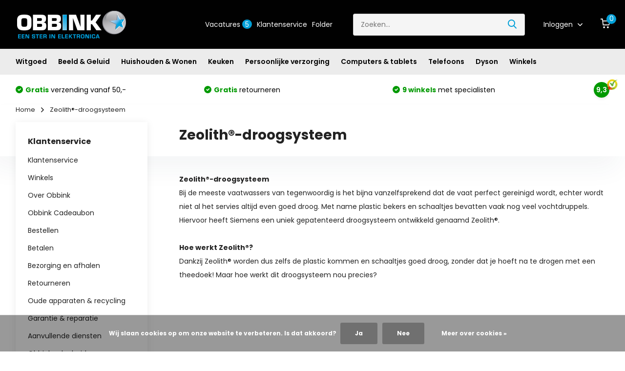

--- FILE ---
content_type: text/html;charset=utf-8
request_url: https://www.obbink.nl/siemens/zeolith-droogsysteem/
body_size: 25330
content:
<!doctype html>
<html lang="nl" class=" enable-overflow">
	<head>
    
<script type="text/javascript">
   window.dataLayer = window.dataLayer || [];
   dataLayer.push({
                                                                                                            ecomm_prodid: '',  
                  ecomm_totalvalue: ''
                       
                         
                  });
      
</script>


<!-- Google Tag Manager -->
  <script>
  window.dataLayer = window.dataLayer || [];
  function gtag() { dataLayer.push(arguments); }
  gtag('consent', 'default', {
    'ad_user_data': 'denied',
    'ad_personalization': 'denied',
    'ad_storage': 'denied',
    'analytics_storage': 'denied',
    'wait_for_update': 500,
  });
  dataLayer.push({'gtm.start': new Date().getTime(), 'event': 'gtm.js'});
  </script>

<script>(function(w,d,s,l,i){w[l]=w[l]||[];w[l].push({'gtm.start':
new Date().getTime(),event:'gtm.js'});var f=d.getElementsByTagName(s)[0],
j=d.createElement(s),dl=l!='dataLayer'?'&l='+l:'';j.async=true;j.src=
'https://www.googletagmanager.com/gtm.js?id='+i+dl;f.parentNode.insertBefore(j,f);
})(window,document,'script','dataLayer','GTM-TX98PKV');</script>
<!-- End Google Tag Manager -->        <meta charset="utf-8"/>
<!-- [START] 'blocks/head.rain' -->
<!--

  (c) 2008-2026 Lightspeed Netherlands B.V.
  http://www.lightspeedhq.com
  Generated: 19-01-2026 @ 03:20:31

-->
<link rel="canonical" href="https://www.obbink.nl/siemens/zeolith-droogsysteem/"/>
<link rel="alternate" href="https://www.obbink.nl/index.rss" type="application/rss+xml" title="Nieuwe producten"/>
<link href="https://cdn.webshopapp.com/assets/cookielaw.css?2025-02-20" rel="stylesheet" type="text/css"/>
<meta name="robots" content="noodp,noydir"/>
<meta name="google-site-verification" content=""/>
<meta property="og:url" content="https://www.obbink.nl/siemens/zeolith-droogsysteem/?source=facebook"/>
<meta property="og:site_name" content="Obbink"/>
<meta property="og:title" content="Zeolith®-droogsysteem"/>
<meta property="og:description" content="Bij de meeste vaatwassers van tegenwoordig is het bijna vanzelfsprekend dat de vaat perfect gereinigd wordt, echter wordt niet al het servies altijd even goed d"/>
<!--[if lt IE 9]>
<script src="https://cdn.webshopapp.com/assets/html5shiv.js?2025-02-20"></script>
<![endif]-->
<!-- [END] 'blocks/head.rain' -->
		<meta http-equiv="x-ua-compatible" content="ie=edge">
		<title>Zeolith®-droogsysteem - Obbink</title>
		<meta name="description" content="Bij de meeste vaatwassers van tegenwoordig is het bijna vanzelfsprekend dat de vaat perfect gereinigd wordt, echter wordt niet al het servies altijd even goed d">
		<meta name="keywords" content="Zeolith®-droogsysteem">
		<meta name="theme-color" content="#ffffff">
		<meta name="MobileOptimized" content="320">
		<meta name="HandheldFriendly" content="true">
		<meta name="viewport" content="width=device-width, initial-scale=1, initial-scale=1, minimum-scale=1, maximum-scale=1, user-scalable=no">
		<meta name="author" content="https://www.dmws.nl/">
		
		<link rel="preconnect" href="https://fonts.googleapis.com">
		<link rel="dns-prefetch" href="https://fonts.googleapis.com">
		<link rel="preconnect" href="https://ajax.googleapis.com">
		<link rel="dns-prefetch" href="https://ajax.googleapis.com">
		<link rel="preconnect" href="https://www.gstatic.com" crossorigin="anonymous">
		<link rel="dns-prefetch" href="https://www.gstatic.com" crossorigin="anonymous">
		<link rel="preconnect" href="//cdn.webshopapp.com/">
		<link rel="dns-prefetch" href="//cdn.webshopapp.com/">
    
    		<link rel="preload" href="https://fonts.googleapis.com/css?family=Poppins:300,400,500,600,700,800,900%7CPoppins:300,400,500,600,700,800,900&display=swap" as="style">
    <link rel="preload" href="https://cdn.webshopapp.com/shops/306885/themes/174933/assets/owl-carousel-min.css?2026010513404720201211164426" as="style">
    <link rel="preload" href="https://cdn.webshopapp.com/shops/306885/themes/174933/assets/fancybox.css?2026010513404720201211164426" as="style">
    <link rel="preload" href="https://cdn.webshopapp.com/shops/306885/themes/174933/assets/icomoon.css?2026010513404720201211164426" as="style">
    <link rel="preload" href="https://cdn.webshopapp.com/shops/306885/themes/174933/assets/compete.css?2026010513404720201211164426" as="style">
    <link rel="preload" href="https://cdn.webshopapp.com/shops/306885/themes/174933/assets/custom.css?2026010513404720201211164426" as="style">
    <link rel="preload" href="https://cdn.webshopapp.com/shops/306885/themes/174933/assets/style.css?2026010513404720201211164426" as="style">
    
    <link rel="preload" href="https://cdn.webshopapp.com/shops/306885/themes/174933/assets/jquery-3-4-1-min.js?2026010513404720201211164426" as="script">
    <link rel="preload" href="https://cdn.webshopapp.com/shops/306885/themes/174933/assets/jquery-ui.js?2026010513404720201211164426" as="script">
    <link rel="preload" href="https://cdn.webshopapp.com/shops/306885/themes/174933/assets/js-cookie-min.js?2026010513404720201211164426" as="script">
    <link rel="preload" href="https://cdn.webshopapp.com/shops/306885/themes/174933/assets/owl-carousel-min.js?2026010513404720201211164426" as="script">
    <link rel="preload" href="https://cdn.webshopapp.com/shops/306885/themes/174933/assets/fancybox.js?2026010513404720201211164426" as="script">
    <link rel="preload" href="https://cdn.webshopapp.com/shops/306885/themes/174933/assets/lazyload.js?2026010513404720201211164426" as="script">
    <link rel="preload" href="https://cdn.webshopapp.com/assets/gui.js?2025-02-20" as="script">
    <link rel="preload" href="https://cdn.webshopapp.com/shops/306885/themes/174933/assets/script.js?2026010513404720201211164426" as="script">
    <link rel="preload" href="https://cdn.webshopapp.com/shops/306885/themes/174933/assets/custom.js?2026010513404720201211164426" as="script">
        
    <link href="https://fonts.googleapis.com/css?family=Poppins:300,400,500,600,700,800,900%7CPoppins:300,400,500,600,700,800,900&display=swap" rel="stylesheet" type="text/css">
    <link rel="stylesheet" href="https://cdn.webshopapp.com/shops/306885/themes/174933/assets/owl-carousel-min.css?2026010513404720201211164426" type="text/css">
    <link rel="stylesheet" href="https://cdn.webshopapp.com/shops/306885/themes/174933/assets/fancybox.css?2026010513404720201211164426" type="text/css">
    <link rel="stylesheet" href="https://cdn.webshopapp.com/shops/306885/themes/174933/assets/icomoon.css?2026010513404720201211164426" type="text/css">
    <link rel="stylesheet" href="https://cdn.webshopapp.com/shops/306885/themes/174933/assets/compete.css?2026010513404720201211164426" type="text/css">
    <link rel="stylesheet" href="https://cdn.webshopapp.com/shops/306885/themes/174933/assets/custom.css?2026010513404720201211164426" type="text/css">
    <link rel="stylesheet" href="https://cdn.webshopapp.com/shops/306885/themes/174933/assets/style.css?2026010513404720201211164426" type="text/css">
    
    <script src="https://cdn.webshopapp.com/shops/306885/themes/174933/assets/jquery-3-4-1-min.js?2026010513404720201211164426"></script>

		<link rel="icon" type="image/x-icon" href="https://cdn.webshopapp.com/shops/306885/themes/174933/v/372809/assets/favicon.ico?20201127105104">
		<link rel="apple-touch-icon" href="https://cdn.webshopapp.com/shops/306885/themes/174933/v/372809/assets/favicon.ico?20201127105104">
    
    <meta name="msapplication-config" content="https://cdn.webshopapp.com/shops/306885/themes/174933/assets/browserconfig.xml?2026010513404720201211164426">
<meta property="og:title" content="Zeolith®-droogsysteem">
<meta property="og:type" content="website"> 
<meta property="og:site_name" content="Obbink">
<meta property="og:url" content="https://www.obbink.nl/">
<meta property="og:image" content="https://cdn.webshopapp.com/shops/306885/themes/174933/v/2604783/assets/big-block-bg.jpg?20250331113219">
<meta name="twitter:title" content="Zeolith®-droogsysteem">
<meta name="twitter:description" content="Bij de meeste vaatwassers van tegenwoordig is het bijna vanzelfsprekend dat de vaat perfect gereinigd wordt, echter wordt niet al het servies altijd even goed d">
<meta name="twitter:site" content="Obbink">
<meta name="twitter:card" content="https://cdn.webshopapp.com/shops/306885/themes/174933/v/1618741/assets/logo.png?20221221140804">
<meta name="twitter:image" content="https://cdn.webshopapp.com/shops/306885/themes/174933/v/2604783/assets/big-block-bg.jpg?20250331113219">
<script type="application/ld+json">
  [
        {
      "@context": "http://schema.org/",
      "@type": "Organization",
      "url": "https://www.obbink.nl/",
      "name": "Obbink",
      "legalName": "Obbink",
      "description": "Bij de meeste vaatwassers van tegenwoordig is het bijna vanzelfsprekend dat de vaat perfect gereinigd wordt, echter wordt niet al het servies altijd even goed d",
      "logo": "https://cdn.webshopapp.com/shops/306885/themes/174933/v/1618741/assets/logo.png?20221221140804",
      "image": "https://cdn.webshopapp.com/shops/306885/themes/174933/v/2604783/assets/big-block-bg.jpg?20250331113219",
      "contactPoint": {
        "@type": "ContactPoint",
        "contactType": "Customer service",
        "telephone": "0544 - 39 48 78"
      },
      "address": {
        "@type": "PostalAddress",
        "streetAddress": "Koningslinde 3",
        "addressLocality": "",
        "postalCode": "7131 MP Lichtenvoorde",
        "addressCountry": "NL"
      }
         
    },
    { 
      "@context": "http://schema.org", 
      "@type": "WebSite", 
      "url": "https://www.obbink.nl/", 
      "name": "Obbink",
      "description": "Bij de meeste vaatwassers van tegenwoordig is het bijna vanzelfsprekend dat de vaat perfect gereinigd wordt, echter wordt niet al het servies altijd even goed d",
      "author": [
        {
          "@type": "Organization",
          "url": "https://www.obbink.nl/",
          "name": "Radio Obbink B.V.",
          "address": {
            "@type": "PostalAddress",
            "streetAddress": "Koningslinde 3",
            "addressLocality": "Lichtenvoorde",
            "addressRegion": "GE",
            "postalCode": "7131 MP",
            "addressCountry": "NL"
          }
        }
      ]
    }
  ]
</script>    
	</head>
	<body>
    <!-- Google Tag Manager (noscript) --><noscript><iframe src="https://www.googletagmanager.com/ns.html?id=GTM-TX98PKV"
      height="0" width="0" style="display:none;visibility:hidden"></iframe></noscript><!-- End Google Tag Manager (noscript) --><ul class="hidden-data hidden"><li>306885</li><li>174933</li><li>ja</li><li>nl</li><li>live</li><li>webshop//obbink/nl</li><li>https://www.obbink.nl/</li></ul><header id="top" class="scroll-active"><div class="top-wrap fixed default"><section class="main pos-r"><div class="container pos-r"><div class="d-flex align-center justify-between"><div class="d-flex align-center"><div id="mobile-menu-btn" class="d-none show-1000"><div class="hamburger"><span></span><span></span><span></span><span></span></div></div><a href="https://www.obbink.nl/account/login/" class="hidden show-575-flex"><i class="icon-login"></i></a><div id="logo" class="d-flex align-center"><a href="https://www.obbink.nl/" accesskey="h"><img class="hide-1000 desktop-logo" src="https://cdn.webshopapp.com/shops/306885/themes/174933/v/1618741/assets/logo.png?20221221140804" alt="Obbink" /><img class="d-none show-1000 mobile-logo" src="https://cdn.webshopapp.com/shops/306885/themes/174933/v/1710850/assets/logo-mobile.png?20230127123718" alt="Obbink" /></a></div></div><div class="d-flex align-center justify-end top-nav"><a href="/vacatures/" class="hide-1000" style="padding:0 10px;">Vacatures <span class="jobs-counter">5</span></a><a href="/service/" class="hide-1000">Klantenservice</a><a href="/folder" class="hide-1000" style="padding-left:10px;">Folder</a><div id="showSearch" class="hide-575"><input type="search" value="" placeholder="Zoeken..." id="searchField"><button type="submit" title="Zoeken" disabled="disabled"><i class="icon-search"></i></button></div><div class="login with-drop hide-575"><a href="https://www.obbink.nl/account/login/"><span>Inloggen <i class="icon-arrow-down"></i></span></a><div class="dropdown"><form method="post" id="formLogin" action="https://www.obbink.nl/account/loginPost/?return=https://www.obbink.nl/siemens/zeolith-droogsysteem/"><h3>Inloggen</h3><p>Maak bestellen nóg makkelijker!</p><div><label for="formLoginEmail">E-mailadres<span class="c-negatives">*</span></label><input type="email" id="formLoginEmail" name="email" placeholder="E-mailadres" autocomplete='email' tabindex=1 required></div><div><label for="formLoginPassword">Wachtwoord</label><a href="https://www.obbink.nl/account/password/" class="forgot" tabindex=6>Wachtwoord vergeten?</a><input type="password" id="formLoginPassword" name="password" placeholder="Wachtwoord" autocomplete="current-password" tabindex=2 required></div><div><input type="hidden" name="key" value="677ae66d75cf295cb89fc094c6ed8098" /><input type="hidden" name="type" value="login" /><button type="submit" onclick="$('#formLogin').submit(); return false;" class="btn" tabindex=3>Inloggen</button></div></form><div><p class="register">Nog geen account? <a href="https://www.obbink.nl/account/register/" tabindex=5>Account aanmaken</a></p></div></div></div><div class="cart with-drop"><a href="https://www.obbink.nl/cart/" class="count"><span>0</span><i class="icon-cart"></i></a><div class="dropdown"><h3>Winkelwagen</h3><i class="icon-close hidden show-575"></i><p>Uw winkelwagen is leeg</p></div></div></div></div></div><div class="search-autocomplete"><div id="searchExpanded"><div class="container pos-r d-flex align-center"><form action="https://www.obbink.nl/search/" method="get" id="formSearch"  class="search-form d-flex align-center"  data-search-type="desktop"><span onclick="$(this).closest('form').submit();" title="Zoeken" class="search-icon"><i class="icon-search"></i></span><input type="text" name="q" autocomplete="off"  value="" placeholder="Zoeken" class="standard-input" data-input="desktop"/></form><div class="close hide-575">Sluiten</div></div><div class="overlay hide-575"></div></div><div class="container pos-r"><div id="searchResults" class="results-wrap with-filter with-cats" data-search-type="desktop"><div class="close"><i class="icon-close"></i></div><!-- h4>Categorieën</h4 --><h4>Suggesties</h4><div class="categories cat hidden"><ul class="d-flex"></ul></div><div class="categories brands hidden"><ul class="d-flex"></ul></div><div class="d-flex justify-between"><div class="filter-scroll-wrap"><div class="filter-scroll"><div class="subtitle title-font">Filters</div><form data-search-type="desktop"><div class="filter-boxes"><div class="filter-wrap sort"><select name="sort" class="custom-select"></select></div></div><div class="filter-boxes custom-filters"></div></form></div></div><ul class="search-products products-livesearch"></ul></div><div class="more"><a href="#" class="btn accent">Bekijk alle resultaten <span>(0)</span></a></div></div></div></div></section><section id="menu" class="hide-1000 dropdown"><div class="container"><nav class="menu"><ul class="d-flex align-center"><li class="item has-children"><a class="itemLink" href="https://www.obbink.nl/witgoed/" title="Witgoed">Witgoed</a><ul class="subnav"><li class="subitem has-children"><a class="subitemLink " href="https://www.obbink.nl/witgoed/wassen-drogen/" title="Wassen &amp; Drogen">Wassen &amp; Drogen</a><ul class="subsubnav"><li class="subitem"><a class="subitemLink" href="https://www.obbink.nl/witgoed/wassen-drogen/wasmachines/" title="Wasmachines">Wasmachines</a></li><li class="subitem"><a class="subitemLink" href="https://www.obbink.nl/witgoed/wassen-drogen/was-droogcombinaties/" title="Was-droogcombinaties">Was-droogcombinaties</a></li><li class="subitem"><a class="subitemLink" href="https://www.obbink.nl/witgoed/wassen-drogen/warmtepompdrogers/" title="Warmtepompdrogers">Warmtepompdrogers</a></li><li class="subitem"><a class="subitemLink" href="https://www.obbink.nl/witgoed/wassen-drogen/condensdrogers/" title="Condensdrogers">Condensdrogers</a></li></ul></li><li class="subitem has-children"><a class="subitemLink " href="https://www.obbink.nl/witgoed/koelkasten/" title="Koelkasten">Koelkasten</a><ul class="subsubnav"><li class="subitem"><a class="subitemLink" href="https://www.obbink.nl/witgoed/koelkasten/koel-vriescombinaties/" title="Koel-vriescombinaties">Koel-vriescombinaties</a></li><li class="subitem"><a class="subitemLink" href="https://www.obbink.nl/witgoed/koelkasten/vrijstaande-koelkasten/" title="Vrijstaande koelkasten">Vrijstaande koelkasten</a></li><li class="subitem"><a class="subitemLink" href="https://www.obbink.nl/witgoed/koelkasten/amerikaanse-koelkasten/" title="Amerikaanse koelkasten">Amerikaanse koelkasten</a></li><li class="subitem"><a class="subitemLink" href="https://www.obbink.nl/witgoed/koelkasten/tafelmodel-koelkasten/" title="Tafelmodel koelkasten">Tafelmodel koelkasten</a></li><li class="subitem"><a class="subitemLink" href="https://www.obbink.nl/witgoed/koelkasten/inbouw-koelkasten/" title="Inbouw koelkasten">Inbouw koelkasten</a></li></ul></li><li class="subitem has-children"><a class="subitemLink " href="https://www.obbink.nl/witgoed/vriezers/" title="Vriezers">Vriezers</a><ul class="subsubnav"><li class="subitem"><a class="subitemLink" href="https://www.obbink.nl/witgoed/vriezers/vrieskasten/" title="Vrieskasten">Vrieskasten</a></li><li class="subitem"><a class="subitemLink" href="https://www.obbink.nl/witgoed/vriezers/vrieskisten/" title="Vrieskisten">Vrieskisten</a></li><li class="subitem"><a class="subitemLink" href="https://www.obbink.nl/witgoed/vriezers/tafelmodel-vriezers/" title="Tafelmodel vriezers">Tafelmodel vriezers</a></li></ul></li><li class="subitem has-children"><a class="subitemLink " href="https://www.obbink.nl/witgoed/vaatwassers/" title="Vaatwassers">Vaatwassers</a><ul class="subsubnav"><li class="subitem"><a class="subitemLink" href="https://www.obbink.nl/witgoed/vaatwassers/inbouw-vaatwassers/" title="Inbouw vaatwassers">Inbouw vaatwassers</a></li><li class="subitem"><a class="subitemLink" href="https://www.obbink.nl/witgoed/vaatwassers/vrijstaande-vaatwassers/" title="Vrijstaande vaatwassers">Vrijstaande vaatwassers</a></li></ul></li><li class="subitem has-children"><a class="subitemLink " href="https://www.obbink.nl/witgoed/koken-bakken/" title="Koken &amp; Bakken">Koken &amp; Bakken</a><ul class="subsubnav"><li class="subitem"><a class="subitemLink" href="https://www.obbink.nl/witgoed/koken-bakken/magnetrons/" title="Magnetrons">Magnetrons</a></li><li class="subitem"><a class="subitemLink" href="https://www.obbink.nl/witgoed/koken-bakken/ovens/" title="Ovens">Ovens</a></li><li class="subitem"><a class="subitemLink" href="https://www.obbink.nl/witgoed/koken-bakken/kookplaten/" title="Kookplaten">Kookplaten</a></li><li class="subitem"><a class="subitemLink" href="https://www.obbink.nl/witgoed/koken-bakken/fornuizen/" title="Fornuizen">Fornuizen</a></li></ul></li><li class="subitem has-children"><a class="subitemLink " href="https://www.obbink.nl/witgoed/witgoed-accessoires/" title="Witgoed accessoires">Witgoed accessoires</a><ul class="subsubnav"><li class="subitem"><a class="subitemLink" href="https://www.obbink.nl/witgoed/witgoed-accessoires/tussenstukken/" title="Tussenstukken">Tussenstukken</a></li><li class="subitem"><a class="subitemLink" href="https://www.obbink.nl/witgoed/witgoed-accessoires/slangen-accessoires/" title="Slangen &amp; Accessoires">Slangen &amp; Accessoires</a></li><li class="subitem"><a class="subitemLink" href="https://www.obbink.nl/witgoed/witgoed-accessoires/onderhoud-reiniging/" title="Onderhoud &amp; Reiniging">Onderhoud &amp; Reiniging</a></li></ul></li></ul></li><li class="item has-children"><a class="itemLink" href="https://www.obbink.nl/beeld-geluid/" title="Beeld &amp; Geluid">Beeld &amp; Geluid</a><ul class="subnav"><li class="subitem has-children"><a class="subitemLink " href="https://www.obbink.nl/beeld-geluid/televisies/" title="Televisies">Televisies</a><ul class="subsubnav"><li class="subitem"><a class="subitemLink" href="https://www.obbink.nl/beeld-geluid/televisies/led-televisies/" title="LED televisies">LED televisies</a></li><li class="subitem"><a class="subitemLink" href="https://www.obbink.nl/beeld-geluid/televisies/oled-televisies/" title="OLED televisies">OLED televisies</a></li><li class="subitem"><a class="subitemLink" href="https://www.obbink.nl/beeld-geluid/televisies/qled-televisies/" title="QLED televisies">QLED televisies</a></li><li class="subitem"><a class="subitemLink" href="https://www.obbink.nl/beeld-geluid/televisies/mini-led-televisies/" title="Mini-LED televisies">Mini-LED televisies</a></li><li class="subitem"><a class="subitemLink" href="https://www.obbink.nl/beeld-geluid/televisies/nanocell-televisies/" title="NanoCell televisies">NanoCell televisies</a></li></ul></li><li class="subitem has-children"><a class="subitemLink " href="https://www.obbink.nl/beeld-geluid/televisie-accessoires/" title="Televisie accessoires">Televisie accessoires</a><ul class="subsubnav"><li class="subitem"><a class="subitemLink" href="https://www.obbink.nl/beeld-geluid/televisie-accessoires/mediaspelers/" title="Mediaspelers">Mediaspelers</a></li><li class="subitem"><a class="subitemLink" href="https://www.obbink.nl/beeld-geluid/televisie-accessoires/tv-beugels/" title="TV beugels">TV beugels</a></li><li class="subitem"><a class="subitemLink" href="https://www.obbink.nl/beeld-geluid/televisie-accessoires/tv-kabels/" title="TV kabels">TV kabels</a></li><li class="subitem"><a class="subitemLink" href="https://www.obbink.nl/beeld-geluid/televisie-accessoires/afstandsbedieningen/" title="Afstandsbedieningen">Afstandsbedieningen</a></li><li class="subitem"><a class="subitemLink" href="https://www.obbink.nl/beeld-geluid/televisie-accessoires/kabelgoten/" title="Kabelgoten">Kabelgoten</a></li></ul></li><li class="subitem has-children"><a class="subitemLink " href="https://www.obbink.nl/beeld-geluid/home-cinema/" title="Home cinema">Home cinema</a><ul class="subsubnav"><li class="subitem"><a class="subitemLink" href="https://www.obbink.nl/beeld-geluid/home-cinema/soundbars/" title="Soundbars">Soundbars</a></li><li class="subitem"><a class="subitemLink" href="https://www.obbink.nl/beeld-geluid/home-cinema/dvd-spelers/" title="DVD-spelers">DVD-spelers</a></li><li class="subitem"><a class="subitemLink" href="https://www.obbink.nl/beeld-geluid/home-cinema/beamers/" title="Beamers">Beamers</a></li></ul></li><li class="subitem has-children"><a class="subitemLink " href="https://www.obbink.nl/beeld-geluid/hifi/" title="Hifi">Hifi</a><ul class="subsubnav"><li class="subitem"><a class="subitemLink" href="https://www.obbink.nl/beeld-geluid/hifi/hifi-speakers/" title="Hifi speakers">Hifi speakers</a></li><li class="subitem"><a class="subitemLink" href="https://www.obbink.nl/beeld-geluid/hifi/platenspelers/" title="Platenspelers">Platenspelers</a></li><li class="subitem"><a class="subitemLink" href="https://www.obbink.nl/beeld-geluid/hifi/cd-spelers/" title="CD-Spelers">CD-Spelers</a></li><li class="subitem"><a class="subitemLink" href="https://www.obbink.nl/beeld-geluid/hifi/versterkers/" title="Versterkers">Versterkers</a></li><li class="subitem"><a class="subitemLink" href="https://www.obbink.nl/beeld-geluid/hifi/receivers/" title="Receivers">Receivers</a></li><li class="subitem"><a class="subitemLink" href="https://www.obbink.nl/beeld-geluid/hifi/subwoofers/" title="Subwoofers">Subwoofers</a></li></ul></li><li class="subitem has-children"><a class="subitemLink " href="https://www.obbink.nl/beeld-geluid/radios-speakers/" title="Radio&#039;s &amp; Speakers">Radio&#039;s &amp; Speakers</a><ul class="subsubnav"><li class="subitem"><a class="subitemLink" href="https://www.obbink.nl/beeld-geluid/radios-speakers/speakers/" title="Speakers">Speakers</a></li><li class="subitem"><a class="subitemLink" href="https://www.obbink.nl/beeld-geluid/radios-speakers/radios/" title="Radio&#039;s">Radio&#039;s</a></li><li class="subitem"><a class="subitemLink" href="https://www.obbink.nl/beeld-geluid/radios-speakers/wekkerradios/" title="Wekkerradio&#039;s">Wekkerradio&#039;s</a></li><li class="subitem"><a class="subitemLink" href="https://www.obbink.nl/beeld-geluid/radios-speakers/sonos/" title="Sonos">Sonos</a></li></ul></li><li class="subitem"><a class="subitemLink " href="https://www.obbink.nl/beeld-geluid/koptelefoons/" title="Koptelefoons">Koptelefoons</a></li><li class="subitem"><a class="subitemLink " href="https://www.obbink.nl/beeld-geluid/oordopjes/" title="Oordopjes">Oordopjes</a></li><li class="subitem has-children"><a class="subitemLink " href="https://www.obbink.nl/beeld-geluid/audio-accessoires/" title="Audio accessoires">Audio accessoires</a><ul class="subsubnav"><li class="subitem"><a class="subitemLink" href="https://www.obbink.nl/beeld-geluid/audio-accessoires/muurbeugels/" title="Muurbeugels">Muurbeugels</a></li><li class="subitem"><a class="subitemLink" href="https://www.obbink.nl/beeld-geluid/audio-accessoires/audiokabels/" title="Audiokabels">Audiokabels</a></li></ul></li></ul></li><li class="item has-children"><a class="itemLink" href="https://www.obbink.nl/huishouden-wonen/" title="Huishouden &amp; Wonen">Huishouden &amp; Wonen</a><ul class="subnav"><li class="subitem has-children"><a class="subitemLink " href="https://www.obbink.nl/huishouden-wonen/stofzuigen/" title="Stofzuigen">Stofzuigen</a><ul class="subsubnav"><li class="subitem"><a class="subitemLink" href="https://www.obbink.nl/huishouden-wonen/stofzuigen/stofzuigers-met-zak/" title="Stofzuigers met zak">Stofzuigers met zak</a></li><li class="subitem"><a class="subitemLink" href="https://www.obbink.nl/huishouden-wonen/stofzuigen/stofzuigers-zonder-zak/" title="Stofzuigers zonder zak">Stofzuigers zonder zak</a></li><li class="subitem"><a class="subitemLink" href="https://www.obbink.nl/huishouden-wonen/stofzuigen/steelstofzuigers/" title="Steelstofzuigers">Steelstofzuigers</a></li><li class="subitem"><a class="subitemLink" href="https://www.obbink.nl/huishouden-wonen/stofzuigen/dyson/" title="Dyson">Dyson</a></li><li class="subitem"><a class="subitemLink" href="https://www.obbink.nl/huishouden-wonen/stofzuigen/robotstofzuigers/" title="Robotstofzuigers">Robotstofzuigers</a></li><li class="subitem"><a class="subitemLink" href="https://www.obbink.nl/huishouden-wonen/stofzuigen/kruimeldieven/" title="Kruimeldieven">Kruimeldieven</a></li><li class="subitem"><a class="subitemLink" href="https://www.obbink.nl/huishouden-wonen/stofzuigen/stofzuiger-accessoires/" title="Stofzuiger accessoires">Stofzuiger accessoires</a></li></ul></li><li class="subitem has-children"><a class="subitemLink " href="https://www.obbink.nl/huishouden-wonen/strijken/" title="Strijken">Strijken</a><ul class="subsubnav"><li class="subitem"><a class="subitemLink" href="https://www.obbink.nl/huishouden-wonen/strijken/strijkijzers/" title="Strijkijzers">Strijkijzers</a></li><li class="subitem"><a class="subitemLink" href="https://www.obbink.nl/huishouden-wonen/strijken/stoomgeneratoren/" title="Stoomgeneratoren">Stoomgeneratoren</a></li><li class="subitem"><a class="subitemLink" href="https://www.obbink.nl/huishouden-wonen/strijken/kledingstomers/" title="Kledingstomers">Kledingstomers</a></li><li class="subitem"><a class="subitemLink" href="https://www.obbink.nl/huishouden-wonen/strijken/strijkaccessoires/" title="Strijkaccessoires">Strijkaccessoires</a></li></ul></li><li class="subitem has-children"><a class="subitemLink " href="https://www.obbink.nl/huishouden-wonen/reinigen/" title="Reinigen">Reinigen</a><ul class="subsubnav"><li class="subitem"><a class="subitemLink" href="https://www.obbink.nl/huishouden-wonen/reinigen/stoomreinigers/" title="Stoomreinigers">Stoomreinigers</a></li><li class="subitem"><a class="subitemLink" href="https://www.obbink.nl/huishouden-wonen/reinigen/ruitenreinigers/" title="Ruitenreinigers">Ruitenreinigers</a></li><li class="subitem"><a class="subitemLink" href="https://www.obbink.nl/huishouden-wonen/reinigen/vloerreinigers/" title="Vloerreinigers">Vloerreinigers</a></li></ul></li><li class="subitem has-children"><a class="subitemLink " href="https://www.obbink.nl/huishouden-wonen/smart-home/" title="Smart Home">Smart Home</a><ul class="subsubnav"><li class="subitem"><a class="subitemLink" href="https://www.obbink.nl/huishouden-wonen/smart-home/smart-home-systemen/" title="Smart Home systemen">Smart Home systemen</a></li><li class="subitem"><a class="subitemLink" href="https://www.obbink.nl/huishouden-wonen/smart-home/slimme-deurbellen/" title="Slimme deurbellen">Slimme deurbellen</a></li><li class="subitem"><a class="subitemLink" href="https://www.obbink.nl/huishouden-wonen/smart-home/slimme-verlichting/" title="Slimme verlichting">Slimme verlichting</a></li></ul></li><li class="subitem"><a class="subitemLink " href="https://www.obbink.nl/huishouden-wonen/beveilingscameras/" title="Beveilingscamera&#039;s">Beveilingscamera&#039;s</a></li><li class="subitem has-children"><a class="subitemLink " href="https://www.obbink.nl/huishouden-wonen/klimaatbeheersing/" title="Klimaatbeheersing">Klimaatbeheersing</a><ul class="subsubnav"><li class="subitem"><a class="subitemLink" href="https://www.obbink.nl/huishouden-wonen/klimaatbeheersing/mobiele-aircos/" title="Mobiele airco&#039;s">Mobiele airco&#039;s</a></li><li class="subitem"><a class="subitemLink" href="https://www.obbink.nl/huishouden-wonen/klimaatbeheersing/ventilatoren/" title="Ventilatoren">Ventilatoren</a></li><li class="subitem"><a class="subitemLink" href="https://www.obbink.nl/huishouden-wonen/klimaatbeheersing/elektrische-kachels/" title="Elektrische kachels">Elektrische kachels</a></li></ul></li><li class="subitem has-children"><a class="subitemLink " href="https://www.obbink.nl/huishouden-wonen/luchtbehandeling/" title="Luchtbehandeling">Luchtbehandeling</a><ul class="subsubnav"><li class="subitem"><a class="subitemLink" href="https://www.obbink.nl/huishouden-wonen/luchtbehandeling/luchtbevochtigers/" title="Luchtbevochtigers">Luchtbevochtigers</a></li><li class="subitem"><a class="subitemLink" href="https://www.obbink.nl/huishouden-wonen/luchtbehandeling/luchtreinigers/" title="Luchtreinigers">Luchtreinigers</a></li><li class="subitem"><a class="subitemLink" href="https://www.obbink.nl/huishouden-wonen/luchtbehandeling/dyson/" title="Dyson">Dyson</a></li></ul></li><li class="subitem has-children"><a class="subitemLink " href="https://www.obbink.nl/huishouden-wonen/overig-huishouden-wonen/" title="Overig huishouden &amp; Wonen">Overig huishouden &amp; Wonen</a><ul class="subsubnav"><li class="subitem"><a class="subitemLink" href="https://www.obbink.nl/huishouden-wonen/overig-huishouden-wonen/batterijen/" title="Batterijen">Batterijen</a></li><li class="subitem"><a class="subitemLink" href="https://www.obbink.nl/huishouden-wonen/overig-huishouden-wonen/babyfoons/" title="Babyfoons">Babyfoons</a></li><li class="subitem"><a class="subitemLink" href="https://www.obbink.nl/huishouden-wonen/overig-huishouden-wonen/rookmelders/" title="Rookmelders">Rookmelders</a></li></ul></li></ul></li><li class="item has-children"><a class="itemLink" href="https://www.obbink.nl/keuken/" title="Keuken">Keuken</a><ul class="subnav"><li class="subitem has-children"><a class="subitemLink " href="https://www.obbink.nl/keuken/koffiemachines/" title="Koffiemachines">Koffiemachines</a><ul class="subsubnav"><li class="subitem"><a class="subitemLink" href="https://www.obbink.nl/keuken/koffiemachines/volautomatische-espressomachines/" title="Volautomatische espressomachines">Volautomatische espressomachines</a></li><li class="subitem"><a class="subitemLink" href="https://www.obbink.nl/keuken/koffiemachines/senseo-apparaten/" title="Senseo apparaten">Senseo apparaten</a></li><li class="subitem"><a class="subitemLink" href="https://www.obbink.nl/keuken/koffiemachines/nespresso-apparaten/" title="Nespresso apparaten">Nespresso apparaten</a></li><li class="subitem"><a class="subitemLink" href="https://www.obbink.nl/keuken/koffiemachines/dolce-gusto-apparaten/" title="Dolce Gusto apparaten">Dolce Gusto apparaten</a></li><li class="subitem"><a class="subitemLink" href="https://www.obbink.nl/keuken/koffiemachines/filter-koffiezetapparaten/" title="Filter koffiezetapparaten">Filter koffiezetapparaten</a></li><li class="subitem"><a class="subitemLink" href="https://www.obbink.nl/keuken/koffiemachines/pistonmachines/" title="Pistonmachines">Pistonmachines</a></li><li class="subitem"><a class="subitemLink" href="https://www.obbink.nl/keuken/koffiemachines/melkopschuimers/" title="Melkopschuimers">Melkopschuimers</a></li></ul></li><li class="subitem has-children"><a class="subitemLink " href="https://www.obbink.nl/keuken/bakken-braden-grillen/" title="Bakken, braden &amp; grillen">Bakken, braden &amp; grillen</a><ul class="subsubnav"><li class="subitem"><a class="subitemLink" href="https://www.obbink.nl/keuken/bakken-braden-grillen/airfryers/" title="Airfryers">Airfryers</a></li><li class="subitem"><a class="subitemLink" href="https://www.obbink.nl/keuken/bakken-braden-grillen/friteuses/" title="Friteuses">Friteuses</a></li><li class="subitem"><a class="subitemLink" href="https://www.obbink.nl/keuken/bakken-braden-grillen/contact-grills/" title="Contact grills">Contact grills</a></li><li class="subitem"><a class="subitemLink" href="https://www.obbink.nl/keuken/bakken-braden-grillen/tosti-ijzers/" title="Tosti-ijzers">Tosti-ijzers</a></li><li class="subitem"><a class="subitemLink" href="https://www.obbink.nl/keuken/bakken-braden-grillen/wafelijzers/" title="Wafelijzers">Wafelijzers</a></li><li class="subitem"><a class="subitemLink" href="https://www.obbink.nl/keuken/bakken-braden-grillen/broodroosters/" title="Broodroosters">Broodroosters</a></li><li class="subitem"><a class="subitemLink" href="https://www.obbink.nl/keuken/bakken-braden-grillen/broodbakmachines/" title="Broodbakmachines">Broodbakmachines</a></li></ul></li><li class="subitem has-children"><a class="subitemLink " href="https://www.obbink.nl/keuken/hakken-mixen-snijden/" title="Hakken, mixen &amp; snijden">Hakken, mixen &amp; snijden</a><ul class="subsubnav"><li class="subitem"><a class="subitemLink" href="https://www.obbink.nl/keuken/hakken-mixen-snijden/keukenmachines/" title="Keukenmachines">Keukenmachines</a></li><li class="subitem"><a class="subitemLink" href="https://www.obbink.nl/keuken/hakken-mixen-snijden/foodprocessors/" title="Foodprocessors">Foodprocessors</a></li><li class="subitem"><a class="subitemLink" href="https://www.obbink.nl/keuken/hakken-mixen-snijden/staafmixers/" title="Staafmixers">Staafmixers</a></li><li class="subitem"><a class="subitemLink" href="https://www.obbink.nl/keuken/hakken-mixen-snijden/handmixers/" title="Handmixers">Handmixers</a></li><li class="subitem"><a class="subitemLink" href="https://www.obbink.nl/keuken/hakken-mixen-snijden/blenders/" title="Blenders">Blenders</a></li><li class="subitem"><a class="subitemLink" href="https://www.obbink.nl/keuken/hakken-mixen-snijden/hakmolens/" title="Hakmolens">Hakmolens</a></li><li class="subitem"><a class="subitemLink" href="https://www.obbink.nl/keuken/hakken-mixen-snijden/snijmachines/" title="Snijmachines">Snijmachines</a></li></ul></li><li class="subitem has-children"><a class="subitemLink " href="https://www.obbink.nl/keuken/funcooking/" title="Funcooking">Funcooking</a><ul class="subsubnav"><li class="subitem"><a class="subitemLink" href="https://www.obbink.nl/keuken/funcooking/gourmetstellen/" title="Gourmetstellen">Gourmetstellen</a></li><li class="subitem"><a class="subitemLink" href="https://www.obbink.nl/keuken/funcooking/grillplaten/" title="Grillplaten">Grillplaten</a></li><li class="subitem"><a class="subitemLink" href="https://www.obbink.nl/keuken/funcooking/pizzarettes/" title="Pizzarettes">Pizzarettes</a></li><li class="subitem"><a class="subitemLink" href="https://www.obbink.nl/keuken/funcooking/barbecues/" title="Barbecues">Barbecues</a></li></ul></li><li class="subitem has-children"><a class="subitemLink " href="https://www.obbink.nl/keuken/afzuigkappen/" title="Afzuigkappen">Afzuigkappen</a><ul class="subsubnav"><li class="subitem"><a class="subitemLink" href="https://www.obbink.nl/keuken/afzuigkappen/wandschouw-afzuigkappen/" title="Wandschouw afzuigkappen">Wandschouw afzuigkappen</a></li><li class="subitem"><a class="subitemLink" href="https://www.obbink.nl/keuken/afzuigkappen/eiland-afzuigkappen/" title="Eiland afzuigkappen">Eiland afzuigkappen</a></li><li class="subitem"><a class="subitemLink" href="https://www.obbink.nl/keuken/afzuigkappen/onderbouw-afzuigkappen/" title="Onderbouw afzuigkappen">Onderbouw afzuigkappen</a></li><li class="subitem"><a class="subitemLink" href="https://www.obbink.nl/keuken/afzuigkappen/vlakscherm-afzuigkappen/" title="Vlakscherm afzuigkappen">Vlakscherm afzuigkappen</a></li><li class="subitem"><a class="subitemLink" href="https://www.obbink.nl/keuken/afzuigkappen/inbouw-afzuigkappen/" title="Inbouw afzuigkappen">Inbouw afzuigkappen</a></li><li class="subitem"><a class="subitemLink" href="https://www.obbink.nl/keuken/afzuigkappen/afzuigkap-accessoires/" title="Afzuigkap accessoires">Afzuigkap accessoires</a></li></ul></li><li class="subitem has-children"><a class="subitemLink " href="https://www.obbink.nl/keuken/overig-keukenapparatuur/" title="Overig keukenapparatuur">Overig keukenapparatuur</a><ul class="subsubnav"><li class="subitem"><a class="subitemLink" href="https://www.obbink.nl/keuken/overig-keukenapparatuur/waterkokers/" title="Waterkokers">Waterkokers</a></li><li class="subitem"><a class="subitemLink" href="https://www.obbink.nl/keuken/overig-keukenapparatuur/vacuuemmachines/" title="Vacuümmachines">Vacuümmachines</a></li><li class="subitem"><a class="subitemLink" href="https://www.obbink.nl/keuken/overig-keukenapparatuur/keukenweegschalen/" title="Keukenweegschalen">Keukenweegschalen</a></li><li class="subitem"><a class="subitemLink" href="https://www.obbink.nl/keuken/overig-keukenapparatuur/eierkokers/" title="Eierkokers">Eierkokers</a></li><li class="subitem"><a class="subitemLink" href="https://www.obbink.nl/keuken/overig-keukenapparatuur/rijst-en-stoomkokers/" title="Rijst- en stoomkokers ">Rijst- en stoomkokers </a></li><li class="subitem"><a class="subitemLink" href="https://www.obbink.nl/keuken/overig-keukenapparatuur/citruspersen/" title="Citruspersen">Citruspersen</a></li><li class="subitem"><a class="subitemLink" href="https://www.obbink.nl/keuken/overig-keukenapparatuur/sapcentrifuges/" title="Sapcentrifuges">Sapcentrifuges</a></li></ul></li><li class="subitem"><a class="subitemLink " href="https://www.obbink.nl/keuken/kokendwaterkranen/" title="Kokendwaterkranen">Kokendwaterkranen</a></li></ul></li><li class="item has-children"><a class="itemLink" href="https://www.obbink.nl/persoonlijke-verzorging/" title="Persoonlijke verzorging">Persoonlijke verzorging</a><ul class="subnav"><li class="subitem has-children"><a class="subitemLink " href="https://www.obbink.nl/persoonlijke-verzorging/scheren-ontharen/" title="Scheren &amp; Ontharen">Scheren &amp; Ontharen</a><ul class="subsubnav"><li class="subitem"><a class="subitemLink" href="https://www.obbink.nl/persoonlijke-verzorging/scheren-ontharen/scheerapparaten/" title="Scheerapparaten">Scheerapparaten</a></li><li class="subitem"><a class="subitemLink" href="https://www.obbink.nl/persoonlijke-verzorging/scheren-ontharen/baardtrimmers/" title="Baardtrimmers">Baardtrimmers</a></li><li class="subitem"><a class="subitemLink" href="https://www.obbink.nl/persoonlijke-verzorging/scheren-ontharen/tondeuses/" title="Tondeuses">Tondeuses</a></li><li class="subitem"><a class="subitemLink" href="https://www.obbink.nl/persoonlijke-verzorging/scheren-ontharen/ladyshaves/" title="Ladyshaves">Ladyshaves</a></li><li class="subitem"><a class="subitemLink" href="https://www.obbink.nl/persoonlijke-verzorging/scheren-ontharen/epilatoren/" title="Epilatoren">Epilatoren</a></li><li class="subitem"><a class="subitemLink" href="https://www.obbink.nl/persoonlijke-verzorging/scheren-ontharen/neustrimmers/" title="Neustrimmers">Neustrimmers</a></li><li class="subitem"><a class="subitemLink" href="https://www.obbink.nl/persoonlijke-verzorging/scheren-ontharen/scheerkoppen/" title="Scheerkoppen">Scheerkoppen</a></li></ul></li><li class="subitem has-children"><a class="subitemLink " href="https://www.obbink.nl/persoonlijke-verzorging/haarverzorging/" title="Haarverzorging">Haarverzorging</a><ul class="subsubnav"><li class="subitem"><a class="subitemLink" href="https://www.obbink.nl/persoonlijke-verzorging/haarverzorging/fohns/" title="Fohns">Fohns</a></li><li class="subitem"><a class="subitemLink" href="https://www.obbink.nl/persoonlijke-verzorging/haarverzorging/stijltangen/" title="Stijltangen">Stijltangen</a></li><li class="subitem"><a class="subitemLink" href="https://www.obbink.nl/persoonlijke-verzorging/haarverzorging/krultangen/" title="Krultangen">Krultangen</a></li><li class="subitem"><a class="subitemLink" href="https://www.obbink.nl/persoonlijke-verzorging/haarverzorging/krulborstels/" title="Krulborstels">Krulborstels</a></li><li class="subitem"><a class="subitemLink" href="https://www.obbink.nl/persoonlijke-verzorging/haarverzorging/dyson/" title="Dyson">Dyson</a></li></ul></li><li class="subitem has-children"><a class="subitemLink " href="https://www.obbink.nl/persoonlijke-verzorging/mondverzorging/" title="Mondverzorging">Mondverzorging</a><ul class="subsubnav"><li class="subitem"><a class="subitemLink" href="https://www.obbink.nl/persoonlijke-verzorging/mondverzorging/elektrische-tandenborstels/" title="Elektrische tandenborstels">Elektrische tandenborstels</a></li><li class="subitem"><a class="subitemLink" href="https://www.obbink.nl/persoonlijke-verzorging/mondverzorging/tandenborstel-opzetborstels/" title="Tandenborstel opzetborstels">Tandenborstel opzetborstels</a></li></ul></li><li class="subitem has-children"><a class="subitemLink " href="https://www.obbink.nl/persoonlijke-verzorging/ontspanning/" title="Ontspanning">Ontspanning</a><ul class="subsubnav"><li class="subitem"><a class="subitemLink" href="https://www.obbink.nl/persoonlijke-verzorging/ontspanning/elektrische-dekens/" title="Elektrische dekens">Elektrische dekens</a></li><li class="subitem"><a class="subitemLink" href="https://www.obbink.nl/persoonlijke-verzorging/ontspanning/verwarmingskussens-voetenzakken/" title="Verwarmingskussens &amp; Voetenzakken">Verwarmingskussens &amp; Voetenzakken</a></li></ul></li><li class="subitem has-children"><a class="subitemLink " href="https://www.obbink.nl/persoonlijke-verzorging/meetapparatuur/" title="Meetapparatuur">Meetapparatuur</a><ul class="subsubnav"><li class="subitem"><a class="subitemLink" href="https://www.obbink.nl/persoonlijke-verzorging/meetapparatuur/digitale-thermometers/" title="Digitale thermometers">Digitale thermometers</a></li><li class="subitem"><a class="subitemLink" href="https://www.obbink.nl/persoonlijke-verzorging/meetapparatuur/personenweegschalen/" title="Personenweegschalen">Personenweegschalen</a></li></ul></li></ul></li><li class="item has-children"><a class="itemLink" href="https://www.obbink.nl/computers-tablets/" title="Computers &amp; tablets">Computers &amp; tablets</a><ul class="subnav"><li class="subitem has-children"><a class="subitemLink " href="https://www.obbink.nl/computers-tablets/laptops/" title="Laptops">Laptops</a><ul class="subsubnav"><li class="subitem"><a class="subitemLink" href="https://www.obbink.nl/computers-tablets/laptops/laptop-hoezen-sleeves/" title="Laptop hoezen &amp; sleeves">Laptop hoezen &amp; sleeves</a></li></ul></li><li class="subitem has-children"><a class="subitemLink " href="https://www.obbink.nl/computers-tablets/desktops-monitoren/" title="Desktops &amp; Monitoren">Desktops &amp; Monitoren</a><ul class="subsubnav"><li class="subitem"><a class="subitemLink" href="https://www.obbink.nl/computers-tablets/desktops-monitoren/desktops/" title="Desktops">Desktops</a></li><li class="subitem"><a class="subitemLink" href="https://www.obbink.nl/computers-tablets/desktops-monitoren/all-in-one-pcs/" title="All-in-one PC&#039;s">All-in-one PC&#039;s</a></li><li class="subitem"><a class="subitemLink" href="https://www.obbink.nl/computers-tablets/desktops-monitoren/monitoren/" title="Monitoren">Monitoren</a></li><li class="subitem"><a class="subitemLink" href="https://www.obbink.nl/computers-tablets/desktops-monitoren/monitorarmen-standaarden/" title="Monitorarmen &amp; standaarden">Monitorarmen &amp; standaarden</a></li></ul></li><li class="subitem has-children"><a class="subitemLink " href="https://www.obbink.nl/computers-tablets/tablets-e-readers/" title="Tablets &amp; E-readers">Tablets &amp; E-readers</a><ul class="subsubnav"><li class="subitem"><a class="subitemLink" href="https://www.obbink.nl/computers-tablets/tablets-e-readers/tablets/" title="Tablets">Tablets</a></li><li class="subitem"><a class="subitemLink" href="https://www.obbink.nl/computers-tablets/tablets-e-readers/e-readers/" title="E-readers">E-readers</a></li><li class="subitem"><a class="subitemLink" href="https://www.obbink.nl/computers-tablets/tablets-e-readers/tablet-hoezen-accessoires/" title="Tablet hoezen &amp; accessoires">Tablet hoezen &amp; accessoires</a></li></ul></li><li class="subitem has-children"><a class="subitemLink " href="https://www.obbink.nl/computers-tablets/netwerk-internet/" title="Netwerk &amp; Internet">Netwerk &amp; Internet</a><ul class="subsubnav"><li class="subitem"><a class="subitemLink" href="https://www.obbink.nl/computers-tablets/netwerk-internet/switches/" title="Switches">Switches</a></li><li class="subitem"><a class="subitemLink" href="https://www.obbink.nl/computers-tablets/netwerk-internet/routers/" title="Routers">Routers</a></li><li class="subitem"><a class="subitemLink" href="https://www.obbink.nl/computers-tablets/netwerk-internet/powerline-adapters/" title="Powerline adapters">Powerline adapters</a></li></ul></li><li class="subitem has-children"><a class="subitemLink " href="https://www.obbink.nl/computers-tablets/printers/" title="Printers">Printers</a><ul class="subsubnav"><li class="subitem"><a class="subitemLink" href="https://www.obbink.nl/computers-tablets/printers/all-in-one-printers/" title="All-in-one printers">All-in-one printers</a></li></ul></li><li class="subitem has-children"><a class="subitemLink " href="https://www.obbink.nl/computers-tablets/randapparatuur/" title="Randapparatuur">Randapparatuur</a><ul class="subsubnav"><li class="subitem"><a class="subitemLink" href="https://www.obbink.nl/computers-tablets/randapparatuur/muizen/" title="Muizen">Muizen</a></li><li class="subitem"><a class="subitemLink" href="https://www.obbink.nl/computers-tablets/randapparatuur/toetsenborden/" title="Toetsenborden">Toetsenborden</a></li><li class="subitem"><a class="subitemLink" href="https://www.obbink.nl/computers-tablets/randapparatuur/toetsenbord-en-muis-sets/" title="Toetsenbord en muis sets">Toetsenbord en muis sets</a></li><li class="subitem"><a class="subitemLink" href="https://www.obbink.nl/computers-tablets/randapparatuur/pc-speakers/" title="PC Speakers">PC Speakers</a></li><li class="subitem"><a class="subitemLink" href="https://www.obbink.nl/computers-tablets/randapparatuur/kabels-laders/" title="Kabels &amp; laders">Kabels &amp; laders</a></li></ul></li><li class="subitem has-children"><a class="subitemLink " href="https://www.obbink.nl/computers-tablets/opslag-geheugen/" title="Opslag &amp; Geheugen">Opslag &amp; Geheugen</a><ul class="subsubnav"><li class="subitem"><a class="subitemLink" href="https://www.obbink.nl/computers-tablets/opslag-geheugen/geheugenkaarten/" title="Geheugenkaarten">Geheugenkaarten</a></li><li class="subitem"><a class="subitemLink" href="https://www.obbink.nl/computers-tablets/opslag-geheugen/usb-sticks/" title="USB-sticks">USB-sticks</a></li><li class="subitem"><a class="subitemLink" href="https://www.obbink.nl/computers-tablets/opslag-geheugen/externe-harde-schijven/" title="Externe harde schijven">Externe harde schijven</a></li></ul></li><li class="subitem has-children"><a class="subitemLink " href="https://www.obbink.nl/computers-tablets/gaming/" title="Gaming">Gaming</a><ul class="subsubnav"><li class="subitem"><a class="subitemLink" href="https://www.obbink.nl/computers-tablets/gaming/consoles/" title="Consoles">Consoles</a></li><li class="subitem"><a class="subitemLink" href="https://www.obbink.nl/computers-tablets/gaming/controllers/" title="Controllers">Controllers</a></li><li class="subitem"><a class="subitemLink" href="https://www.obbink.nl/computers-tablets/gaming/gaming-headsets/" title="Gaming headsets">Gaming headsets</a></li><li class="subitem"><a class="subitemLink" href="https://www.obbink.nl/computers-tablets/gaming/gaming-accessoires/" title="Gaming accessoires">Gaming accessoires</a></li></ul></li></ul></li><li class="item has-children"><a class="itemLink" href="https://www.obbink.nl/telefoons/" title="Telefoons">Telefoons</a><ul class="subnav"><li class="subitem"><a class="subitemLink " href="https://www.obbink.nl/telefoons/huistelefoons/" title="Huistelefoons">Huistelefoons</a></li><li class="subitem"><a class="subitemLink " href="https://www.obbink.nl/telefoons/seniorentelefoons/" title="Seniorentelefoons">Seniorentelefoons</a></li><li class="subitem"><a class="subitemLink " href="https://www.obbink.nl/telefoons/mobiele-telefoons/" title="Mobiele telefoons">Mobiele telefoons</a></li><li class="subitem"><a class="subitemLink " href="https://www.obbink.nl/telefoons/smartphones/" title="Smartphones">Smartphones</a></li><li class="subitem"><a class="subitemLink " href="https://www.obbink.nl/telefoons/powerbanks/" title="Powerbanks">Powerbanks</a></li><li class="subitem"><a class="subitemLink " href="https://www.obbink.nl/telefoons/kabels-opladers/" title="Kabels &amp; Opladers">Kabels &amp; Opladers</a></li></ul></li><li class="item"><a class="itemLink" href="https://www.obbink.nl/dyson/" title="Dyson">Dyson</a></li><li class="item has-children"><a class="itemLink" href="https://www.obbink.nl/winkels/" title="Winkels">Winkels</a><ul class="subnav"><li class="subitem"><a class="subitemLink " href="https://www.obbink.nl/winkels/obbink-doetinchem/" title="Obbink Doetinchem">Obbink Doetinchem</a></li><li class="subitem"><a class="subitemLink " href="https://www.obbink.nl/winkels/obbink-lichtenvoorde/" title="Obbink Lichtenvoorde ">Obbink Lichtenvoorde </a></li><li class="subitem"><a class="subitemLink " href="https://www.obbink.nl/winkels/obbink-aalten/" title="Obbink Aalten">Obbink Aalten</a></li><li class="subitem"><a class="subitemLink " href="https://www.obbink.nl/winkels/obbink-borculo/" title="Obbink Borculo">Obbink Borculo</a></li><li class="subitem"><a class="subitemLink " href="https://www.obbink.nl/winkels/obbink-didam/" title="Obbink Didam">Obbink Didam</a></li><li class="subitem"><a class="subitemLink " href="https://www.obbink.nl/winkels/obbink-eibergen/" title="Obbink Eibergen">Obbink Eibergen</a></li><li class="subitem"><a class="subitemLink " href="https://www.obbink.nl/winkels/obbink-ruurlo/" title="Obbink Ruurlo">Obbink Ruurlo</a></li><li class="subitem"><a class="subitemLink " href="https://www.obbink.nl/winkels/obbink-varsseveld/" title="Obbink Varsseveld">Obbink Varsseveld</a></li><li class="subitem"><a class="subitemLink " href="https://www.obbink.nl/winkels/obbink-winterswijk/" title="Obbink Winterswijk">Obbink Winterswijk</a></li><li class="subitem"><a class="subitemLink " href="https://www.obbink.nl/winkels/obbink-service-center/" title="Obbink Service Center">Obbink Service Center</a></li></ul></li></ul></nav></div></section><div id="mobileMenu" class="hide"><div class="wrap"><ul><li class="all hidden"><a><i class="icon-nav-left"></i>Alle categorieën</a></li><li class="cat has-children"><a class="itemLink" href="https://www.obbink.nl/witgoed/" title="Witgoed">Witgoed<i class="icon-arrow-right"></i></a><ul class="subnav hidden"><li class="subitem has-children"><a class="subitemLink" href="https://www.obbink.nl/witgoed/wassen-drogen/" title="Wassen &amp; Drogen">Wassen &amp; Drogen<i class="icon-arrow-right"></i></a><ul class="subsubnav hidden"><li class="subitem"><a class="subitemLink" href="https://www.obbink.nl/witgoed/wassen-drogen/wasmachines/" title="Wasmachines">Wasmachines</a></li><li class="subitem"><a class="subitemLink" href="https://www.obbink.nl/witgoed/wassen-drogen/was-droogcombinaties/" title="Was-droogcombinaties">Was-droogcombinaties</a></li><li class="subitem"><a class="subitemLink" href="https://www.obbink.nl/witgoed/wassen-drogen/warmtepompdrogers/" title="Warmtepompdrogers">Warmtepompdrogers</a></li><li class="subitem"><a class="subitemLink" href="https://www.obbink.nl/witgoed/wassen-drogen/condensdrogers/" title="Condensdrogers">Condensdrogers</a></li></ul></li><li class="subitem has-children"><a class="subitemLink" href="https://www.obbink.nl/witgoed/koelkasten/" title="Koelkasten">Koelkasten<i class="icon-arrow-right"></i></a><ul class="subsubnav hidden"><li class="subitem"><a class="subitemLink" href="https://www.obbink.nl/witgoed/koelkasten/koel-vriescombinaties/" title="Koel-vriescombinaties">Koel-vriescombinaties</a></li><li class="subitem"><a class="subitemLink" href="https://www.obbink.nl/witgoed/koelkasten/vrijstaande-koelkasten/" title="Vrijstaande koelkasten">Vrijstaande koelkasten</a></li><li class="subitem"><a class="subitemLink" href="https://www.obbink.nl/witgoed/koelkasten/amerikaanse-koelkasten/" title="Amerikaanse koelkasten">Amerikaanse koelkasten</a></li><li class="subitem"><a class="subitemLink" href="https://www.obbink.nl/witgoed/koelkasten/tafelmodel-koelkasten/" title="Tafelmodel koelkasten">Tafelmodel koelkasten</a></li><li class="subitem"><a class="subitemLink" href="https://www.obbink.nl/witgoed/koelkasten/inbouw-koelkasten/" title="Inbouw koelkasten">Inbouw koelkasten</a></li></ul></li><li class="subitem has-children"><a class="subitemLink" href="https://www.obbink.nl/witgoed/vriezers/" title="Vriezers">Vriezers<i class="icon-arrow-right"></i></a><ul class="subsubnav hidden"><li class="subitem"><a class="subitemLink" href="https://www.obbink.nl/witgoed/vriezers/vrieskasten/" title="Vrieskasten">Vrieskasten</a></li><li class="subitem"><a class="subitemLink" href="https://www.obbink.nl/witgoed/vriezers/vrieskisten/" title="Vrieskisten">Vrieskisten</a></li><li class="subitem"><a class="subitemLink" href="https://www.obbink.nl/witgoed/vriezers/tafelmodel-vriezers/" title="Tafelmodel vriezers">Tafelmodel vriezers</a></li></ul></li><li class="subitem has-children"><a class="subitemLink" href="https://www.obbink.nl/witgoed/vaatwassers/" title="Vaatwassers">Vaatwassers<i class="icon-arrow-right"></i></a><ul class="subsubnav hidden"><li class="subitem"><a class="subitemLink" href="https://www.obbink.nl/witgoed/vaatwassers/inbouw-vaatwassers/" title="Inbouw vaatwassers">Inbouw vaatwassers</a></li><li class="subitem"><a class="subitemLink" href="https://www.obbink.nl/witgoed/vaatwassers/vrijstaande-vaatwassers/" title="Vrijstaande vaatwassers">Vrijstaande vaatwassers</a></li></ul></li><li class="subitem has-children"><a class="subitemLink" href="https://www.obbink.nl/witgoed/koken-bakken/" title="Koken &amp; Bakken">Koken &amp; Bakken<i class="icon-arrow-right"></i></a><ul class="subsubnav hidden"><li class="subitem"><a class="subitemLink" href="https://www.obbink.nl/witgoed/koken-bakken/magnetrons/" title="Magnetrons">Magnetrons</a></li><li class="subitem"><a class="subitemLink" href="https://www.obbink.nl/witgoed/koken-bakken/ovens/" title="Ovens">Ovens</a></li><li class="subitem"><a class="subitemLink" href="https://www.obbink.nl/witgoed/koken-bakken/kookplaten/" title="Kookplaten">Kookplaten</a></li><li class="subitem"><a class="subitemLink" href="https://www.obbink.nl/witgoed/koken-bakken/fornuizen/" title="Fornuizen">Fornuizen</a></li></ul></li><li class="subitem has-children"><a class="subitemLink" href="https://www.obbink.nl/witgoed/witgoed-accessoires/" title="Witgoed accessoires">Witgoed accessoires<i class="icon-arrow-right"></i></a><ul class="subsubnav hidden"><li class="subitem"><a class="subitemLink" href="https://www.obbink.nl/witgoed/witgoed-accessoires/tussenstukken/" title="Tussenstukken">Tussenstukken</a></li><li class="subitem"><a class="subitemLink" href="https://www.obbink.nl/witgoed/witgoed-accessoires/slangen-accessoires/" title="Slangen &amp; Accessoires">Slangen &amp; Accessoires</a></li><li class="subitem"><a class="subitemLink" href="https://www.obbink.nl/witgoed/witgoed-accessoires/onderhoud-reiniging/" title="Onderhoud &amp; Reiniging">Onderhoud &amp; Reiniging</a></li></ul></li></ul></li><li class="cat has-children"><a class="itemLink" href="https://www.obbink.nl/beeld-geluid/" title="Beeld &amp; Geluid">Beeld &amp; Geluid<i class="icon-arrow-right"></i></a><ul class="subnav hidden"><li class="subitem has-children"><a class="subitemLink" href="https://www.obbink.nl/beeld-geluid/televisies/" title="Televisies">Televisies<i class="icon-arrow-right"></i></a><ul class="subsubnav hidden"><li class="subitem"><a class="subitemLink" href="https://www.obbink.nl/beeld-geluid/televisies/led-televisies/" title="LED televisies">LED televisies</a></li><li class="subitem"><a class="subitemLink" href="https://www.obbink.nl/beeld-geluid/televisies/oled-televisies/" title="OLED televisies">OLED televisies</a></li><li class="subitem"><a class="subitemLink" href="https://www.obbink.nl/beeld-geluid/televisies/qled-televisies/" title="QLED televisies">QLED televisies</a></li><li class="subitem"><a class="subitemLink" href="https://www.obbink.nl/beeld-geluid/televisies/mini-led-televisies/" title="Mini-LED televisies">Mini-LED televisies</a></li><li class="subitem"><a class="subitemLink" href="https://www.obbink.nl/beeld-geluid/televisies/nanocell-televisies/" title="NanoCell televisies">NanoCell televisies</a></li></ul></li><li class="subitem has-children"><a class="subitemLink" href="https://www.obbink.nl/beeld-geluid/televisie-accessoires/" title="Televisie accessoires">Televisie accessoires<i class="icon-arrow-right"></i></a><ul class="subsubnav hidden"><li class="subitem"><a class="subitemLink" href="https://www.obbink.nl/beeld-geluid/televisie-accessoires/mediaspelers/" title="Mediaspelers">Mediaspelers</a></li><li class="subitem"><a class="subitemLink" href="https://www.obbink.nl/beeld-geluid/televisie-accessoires/tv-beugels/" title="TV beugels">TV beugels</a></li><li class="subitem"><a class="subitemLink" href="https://www.obbink.nl/beeld-geluid/televisie-accessoires/tv-kabels/" title="TV kabels">TV kabels</a></li><li class="subitem"><a class="subitemLink" href="https://www.obbink.nl/beeld-geluid/televisie-accessoires/afstandsbedieningen/" title="Afstandsbedieningen">Afstandsbedieningen</a></li><li class="subitem"><a class="subitemLink" href="https://www.obbink.nl/beeld-geluid/televisie-accessoires/kabelgoten/" title="Kabelgoten">Kabelgoten</a></li></ul></li><li class="subitem has-children"><a class="subitemLink" href="https://www.obbink.nl/beeld-geluid/home-cinema/" title="Home cinema">Home cinema<i class="icon-arrow-right"></i></a><ul class="subsubnav hidden"><li class="subitem"><a class="subitemLink" href="https://www.obbink.nl/beeld-geluid/home-cinema/soundbars/" title="Soundbars">Soundbars</a></li><li class="subitem"><a class="subitemLink" href="https://www.obbink.nl/beeld-geluid/home-cinema/dvd-spelers/" title="DVD-spelers">DVD-spelers</a></li><li class="subitem"><a class="subitemLink" href="https://www.obbink.nl/beeld-geluid/home-cinema/beamers/" title="Beamers">Beamers</a></li></ul></li><li class="subitem has-children"><a class="subitemLink" href="https://www.obbink.nl/beeld-geluid/hifi/" title="Hifi">Hifi<i class="icon-arrow-right"></i></a><ul class="subsubnav hidden"><li class="subitem"><a class="subitemLink" href="https://www.obbink.nl/beeld-geluid/hifi/hifi-speakers/" title="Hifi speakers">Hifi speakers</a></li><li class="subitem"><a class="subitemLink" href="https://www.obbink.nl/beeld-geluid/hifi/platenspelers/" title="Platenspelers">Platenspelers</a></li><li class="subitem"><a class="subitemLink" href="https://www.obbink.nl/beeld-geluid/hifi/cd-spelers/" title="CD-Spelers">CD-Spelers</a></li><li class="subitem"><a class="subitemLink" href="https://www.obbink.nl/beeld-geluid/hifi/versterkers/" title="Versterkers">Versterkers</a></li><li class="subitem"><a class="subitemLink" href="https://www.obbink.nl/beeld-geluid/hifi/receivers/" title="Receivers">Receivers</a></li><li class="subitem"><a class="subitemLink" href="https://www.obbink.nl/beeld-geluid/hifi/subwoofers/" title="Subwoofers">Subwoofers</a></li></ul></li><li class="subitem has-children"><a class="subitemLink" href="https://www.obbink.nl/beeld-geluid/radios-speakers/" title="Radio&#039;s &amp; Speakers">Radio&#039;s &amp; Speakers<i class="icon-arrow-right"></i></a><ul class="subsubnav hidden"><li class="subitem"><a class="subitemLink" href="https://www.obbink.nl/beeld-geluid/radios-speakers/speakers/" title="Speakers">Speakers</a></li><li class="subitem"><a class="subitemLink" href="https://www.obbink.nl/beeld-geluid/radios-speakers/radios/" title="Radio&#039;s">Radio&#039;s</a></li><li class="subitem"><a class="subitemLink" href="https://www.obbink.nl/beeld-geluid/radios-speakers/wekkerradios/" title="Wekkerradio&#039;s">Wekkerradio&#039;s</a></li><li class="subitem"><a class="subitemLink" href="https://www.obbink.nl/beeld-geluid/radios-speakers/sonos/" title="Sonos">Sonos</a></li></ul></li><li class="subitem"><a class="subitemLink" href="https://www.obbink.nl/beeld-geluid/koptelefoons/" title="Koptelefoons">Koptelefoons</a></li><li class="subitem"><a class="subitemLink" href="https://www.obbink.nl/beeld-geluid/oordopjes/" title="Oordopjes">Oordopjes</a></li><li class="subitem has-children"><a class="subitemLink" href="https://www.obbink.nl/beeld-geluid/audio-accessoires/" title="Audio accessoires">Audio accessoires<i class="icon-arrow-right"></i></a><ul class="subsubnav hidden"><li class="subitem"><a class="subitemLink" href="https://www.obbink.nl/beeld-geluid/audio-accessoires/muurbeugels/" title="Muurbeugels">Muurbeugels</a></li><li class="subitem"><a class="subitemLink" href="https://www.obbink.nl/beeld-geluid/audio-accessoires/audiokabels/" title="Audiokabels">Audiokabels</a></li></ul></li></ul></li><li class="cat has-children"><a class="itemLink" href="https://www.obbink.nl/huishouden-wonen/" title="Huishouden &amp; Wonen">Huishouden &amp; Wonen<i class="icon-arrow-right"></i></a><ul class="subnav hidden"><li class="subitem has-children"><a class="subitemLink" href="https://www.obbink.nl/huishouden-wonen/stofzuigen/" title="Stofzuigen">Stofzuigen<i class="icon-arrow-right"></i></a><ul class="subsubnav hidden"><li class="subitem"><a class="subitemLink" href="https://www.obbink.nl/huishouden-wonen/stofzuigen/stofzuigers-met-zak/" title="Stofzuigers met zak">Stofzuigers met zak</a></li><li class="subitem"><a class="subitemLink" href="https://www.obbink.nl/huishouden-wonen/stofzuigen/stofzuigers-zonder-zak/" title="Stofzuigers zonder zak">Stofzuigers zonder zak</a></li><li class="subitem"><a class="subitemLink" href="https://www.obbink.nl/huishouden-wonen/stofzuigen/steelstofzuigers/" title="Steelstofzuigers">Steelstofzuigers</a></li><li class="subitem"><a class="subitemLink" href="https://www.obbink.nl/huishouden-wonen/stofzuigen/dyson/" title="Dyson">Dyson</a></li><li class="subitem"><a class="subitemLink" href="https://www.obbink.nl/huishouden-wonen/stofzuigen/robotstofzuigers/" title="Robotstofzuigers">Robotstofzuigers</a></li><li class="subitem"><a class="subitemLink" href="https://www.obbink.nl/huishouden-wonen/stofzuigen/kruimeldieven/" title="Kruimeldieven">Kruimeldieven</a></li><li class="subitem"><a class="subitemLink" href="https://www.obbink.nl/huishouden-wonen/stofzuigen/stofzuiger-accessoires/" title="Stofzuiger accessoires">Stofzuiger accessoires</a></li></ul></li><li class="subitem has-children"><a class="subitemLink" href="https://www.obbink.nl/huishouden-wonen/strijken/" title="Strijken">Strijken<i class="icon-arrow-right"></i></a><ul class="subsubnav hidden"><li class="subitem"><a class="subitemLink" href="https://www.obbink.nl/huishouden-wonen/strijken/strijkijzers/" title="Strijkijzers">Strijkijzers</a></li><li class="subitem"><a class="subitemLink" href="https://www.obbink.nl/huishouden-wonen/strijken/stoomgeneratoren/" title="Stoomgeneratoren">Stoomgeneratoren</a></li><li class="subitem"><a class="subitemLink" href="https://www.obbink.nl/huishouden-wonen/strijken/kledingstomers/" title="Kledingstomers">Kledingstomers</a></li><li class="subitem"><a class="subitemLink" href="https://www.obbink.nl/huishouden-wonen/strijken/strijkaccessoires/" title="Strijkaccessoires">Strijkaccessoires</a></li></ul></li><li class="subitem has-children"><a class="subitemLink" href="https://www.obbink.nl/huishouden-wonen/reinigen/" title="Reinigen">Reinigen<i class="icon-arrow-right"></i></a><ul class="subsubnav hidden"><li class="subitem"><a class="subitemLink" href="https://www.obbink.nl/huishouden-wonen/reinigen/stoomreinigers/" title="Stoomreinigers">Stoomreinigers</a></li><li class="subitem"><a class="subitemLink" href="https://www.obbink.nl/huishouden-wonen/reinigen/ruitenreinigers/" title="Ruitenreinigers">Ruitenreinigers</a></li><li class="subitem"><a class="subitemLink" href="https://www.obbink.nl/huishouden-wonen/reinigen/vloerreinigers/" title="Vloerreinigers">Vloerreinigers</a></li></ul></li><li class="subitem has-children"><a class="subitemLink" href="https://www.obbink.nl/huishouden-wonen/smart-home/" title="Smart Home">Smart Home<i class="icon-arrow-right"></i></a><ul class="subsubnav hidden"><li class="subitem"><a class="subitemLink" href="https://www.obbink.nl/huishouden-wonen/smart-home/smart-home-systemen/" title="Smart Home systemen">Smart Home systemen</a></li><li class="subitem"><a class="subitemLink" href="https://www.obbink.nl/huishouden-wonen/smart-home/slimme-deurbellen/" title="Slimme deurbellen">Slimme deurbellen</a></li><li class="subitem"><a class="subitemLink" href="https://www.obbink.nl/huishouden-wonen/smart-home/slimme-verlichting/" title="Slimme verlichting">Slimme verlichting</a></li></ul></li><li class="subitem"><a class="subitemLink" href="https://www.obbink.nl/huishouden-wonen/beveilingscameras/" title="Beveilingscamera&#039;s">Beveilingscamera&#039;s</a></li><li class="subitem has-children"><a class="subitemLink" href="https://www.obbink.nl/huishouden-wonen/klimaatbeheersing/" title="Klimaatbeheersing">Klimaatbeheersing<i class="icon-arrow-right"></i></a><ul class="subsubnav hidden"><li class="subitem"><a class="subitemLink" href="https://www.obbink.nl/huishouden-wonen/klimaatbeheersing/mobiele-aircos/" title="Mobiele airco&#039;s">Mobiele airco&#039;s</a></li><li class="subitem"><a class="subitemLink" href="https://www.obbink.nl/huishouden-wonen/klimaatbeheersing/ventilatoren/" title="Ventilatoren">Ventilatoren</a></li><li class="subitem"><a class="subitemLink" href="https://www.obbink.nl/huishouden-wonen/klimaatbeheersing/elektrische-kachels/" title="Elektrische kachels">Elektrische kachels</a></li></ul></li><li class="subitem has-children"><a class="subitemLink" href="https://www.obbink.nl/huishouden-wonen/luchtbehandeling/" title="Luchtbehandeling">Luchtbehandeling<i class="icon-arrow-right"></i></a><ul class="subsubnav hidden"><li class="subitem"><a class="subitemLink" href="https://www.obbink.nl/huishouden-wonen/luchtbehandeling/luchtbevochtigers/" title="Luchtbevochtigers">Luchtbevochtigers</a></li><li class="subitem"><a class="subitemLink" href="https://www.obbink.nl/huishouden-wonen/luchtbehandeling/luchtreinigers/" title="Luchtreinigers">Luchtreinigers</a></li><li class="subitem"><a class="subitemLink" href="https://www.obbink.nl/huishouden-wonen/luchtbehandeling/dyson/" title="Dyson">Dyson</a></li></ul></li><li class="subitem has-children"><a class="subitemLink" href="https://www.obbink.nl/huishouden-wonen/overig-huishouden-wonen/" title="Overig huishouden &amp; Wonen">Overig huishouden &amp; Wonen<i class="icon-arrow-right"></i></a><ul class="subsubnav hidden"><li class="subitem"><a class="subitemLink" href="https://www.obbink.nl/huishouden-wonen/overig-huishouden-wonen/batterijen/" title="Batterijen">Batterijen</a></li><li class="subitem"><a class="subitemLink" href="https://www.obbink.nl/huishouden-wonen/overig-huishouden-wonen/babyfoons/" title="Babyfoons">Babyfoons</a></li><li class="subitem"><a class="subitemLink" href="https://www.obbink.nl/huishouden-wonen/overig-huishouden-wonen/rookmelders/" title="Rookmelders">Rookmelders</a></li></ul></li></ul></li><li class="cat has-children"><a class="itemLink" href="https://www.obbink.nl/keuken/" title="Keuken">Keuken<i class="icon-arrow-right"></i></a><ul class="subnav hidden"><li class="subitem has-children"><a class="subitemLink" href="https://www.obbink.nl/keuken/koffiemachines/" title="Koffiemachines">Koffiemachines<i class="icon-arrow-right"></i></a><ul class="subsubnav hidden"><li class="subitem"><a class="subitemLink" href="https://www.obbink.nl/keuken/koffiemachines/volautomatische-espressomachines/" title="Volautomatische espressomachines">Volautomatische espressomachines</a></li><li class="subitem"><a class="subitemLink" href="https://www.obbink.nl/keuken/koffiemachines/senseo-apparaten/" title="Senseo apparaten">Senseo apparaten</a></li><li class="subitem"><a class="subitemLink" href="https://www.obbink.nl/keuken/koffiemachines/nespresso-apparaten/" title="Nespresso apparaten">Nespresso apparaten</a></li><li class="subitem"><a class="subitemLink" href="https://www.obbink.nl/keuken/koffiemachines/dolce-gusto-apparaten/" title="Dolce Gusto apparaten">Dolce Gusto apparaten</a></li><li class="subitem"><a class="subitemLink" href="https://www.obbink.nl/keuken/koffiemachines/filter-koffiezetapparaten/" title="Filter koffiezetapparaten">Filter koffiezetapparaten</a></li><li class="subitem"><a class="subitemLink" href="https://www.obbink.nl/keuken/koffiemachines/pistonmachines/" title="Pistonmachines">Pistonmachines</a></li><li class="subitem"><a class="subitemLink" href="https://www.obbink.nl/keuken/koffiemachines/melkopschuimers/" title="Melkopschuimers">Melkopschuimers</a></li></ul></li><li class="subitem has-children"><a class="subitemLink" href="https://www.obbink.nl/keuken/bakken-braden-grillen/" title="Bakken, braden &amp; grillen">Bakken, braden &amp; grillen<i class="icon-arrow-right"></i></a><ul class="subsubnav hidden"><li class="subitem"><a class="subitemLink" href="https://www.obbink.nl/keuken/bakken-braden-grillen/airfryers/" title="Airfryers">Airfryers</a></li><li class="subitem"><a class="subitemLink" href="https://www.obbink.nl/keuken/bakken-braden-grillen/friteuses/" title="Friteuses">Friteuses</a></li><li class="subitem"><a class="subitemLink" href="https://www.obbink.nl/keuken/bakken-braden-grillen/contact-grills/" title="Contact grills">Contact grills</a></li><li class="subitem"><a class="subitemLink" href="https://www.obbink.nl/keuken/bakken-braden-grillen/tosti-ijzers/" title="Tosti-ijzers">Tosti-ijzers</a></li><li class="subitem"><a class="subitemLink" href="https://www.obbink.nl/keuken/bakken-braden-grillen/wafelijzers/" title="Wafelijzers">Wafelijzers</a></li><li class="subitem"><a class="subitemLink" href="https://www.obbink.nl/keuken/bakken-braden-grillen/broodroosters/" title="Broodroosters">Broodroosters</a></li><li class="subitem"><a class="subitemLink" href="https://www.obbink.nl/keuken/bakken-braden-grillen/broodbakmachines/" title="Broodbakmachines">Broodbakmachines</a></li></ul></li><li class="subitem has-children"><a class="subitemLink" href="https://www.obbink.nl/keuken/hakken-mixen-snijden/" title="Hakken, mixen &amp; snijden">Hakken, mixen &amp; snijden<i class="icon-arrow-right"></i></a><ul class="subsubnav hidden"><li class="subitem"><a class="subitemLink" href="https://www.obbink.nl/keuken/hakken-mixen-snijden/keukenmachines/" title="Keukenmachines">Keukenmachines</a></li><li class="subitem"><a class="subitemLink" href="https://www.obbink.nl/keuken/hakken-mixen-snijden/foodprocessors/" title="Foodprocessors">Foodprocessors</a></li><li class="subitem"><a class="subitemLink" href="https://www.obbink.nl/keuken/hakken-mixen-snijden/staafmixers/" title="Staafmixers">Staafmixers</a></li><li class="subitem"><a class="subitemLink" href="https://www.obbink.nl/keuken/hakken-mixen-snijden/handmixers/" title="Handmixers">Handmixers</a></li><li class="subitem"><a class="subitemLink" href="https://www.obbink.nl/keuken/hakken-mixen-snijden/blenders/" title="Blenders">Blenders</a></li><li class="subitem"><a class="subitemLink" href="https://www.obbink.nl/keuken/hakken-mixen-snijden/hakmolens/" title="Hakmolens">Hakmolens</a></li><li class="subitem"><a class="subitemLink" href="https://www.obbink.nl/keuken/hakken-mixen-snijden/snijmachines/" title="Snijmachines">Snijmachines</a></li></ul></li><li class="subitem has-children"><a class="subitemLink" href="https://www.obbink.nl/keuken/funcooking/" title="Funcooking">Funcooking<i class="icon-arrow-right"></i></a><ul class="subsubnav hidden"><li class="subitem"><a class="subitemLink" href="https://www.obbink.nl/keuken/funcooking/gourmetstellen/" title="Gourmetstellen">Gourmetstellen</a></li><li class="subitem"><a class="subitemLink" href="https://www.obbink.nl/keuken/funcooking/grillplaten/" title="Grillplaten">Grillplaten</a></li><li class="subitem"><a class="subitemLink" href="https://www.obbink.nl/keuken/funcooking/pizzarettes/" title="Pizzarettes">Pizzarettes</a></li><li class="subitem"><a class="subitemLink" href="https://www.obbink.nl/keuken/funcooking/barbecues/" title="Barbecues">Barbecues</a></li></ul></li><li class="subitem has-children"><a class="subitemLink" href="https://www.obbink.nl/keuken/afzuigkappen/" title="Afzuigkappen">Afzuigkappen<i class="icon-arrow-right"></i></a><ul class="subsubnav hidden"><li class="subitem"><a class="subitemLink" href="https://www.obbink.nl/keuken/afzuigkappen/wandschouw-afzuigkappen/" title="Wandschouw afzuigkappen">Wandschouw afzuigkappen</a></li><li class="subitem"><a class="subitemLink" href="https://www.obbink.nl/keuken/afzuigkappen/eiland-afzuigkappen/" title="Eiland afzuigkappen">Eiland afzuigkappen</a></li><li class="subitem"><a class="subitemLink" href="https://www.obbink.nl/keuken/afzuigkappen/onderbouw-afzuigkappen/" title="Onderbouw afzuigkappen">Onderbouw afzuigkappen</a></li><li class="subitem"><a class="subitemLink" href="https://www.obbink.nl/keuken/afzuigkappen/vlakscherm-afzuigkappen/" title="Vlakscherm afzuigkappen">Vlakscherm afzuigkappen</a></li><li class="subitem"><a class="subitemLink" href="https://www.obbink.nl/keuken/afzuigkappen/inbouw-afzuigkappen/" title="Inbouw afzuigkappen">Inbouw afzuigkappen</a></li><li class="subitem"><a class="subitemLink" href="https://www.obbink.nl/keuken/afzuigkappen/afzuigkap-accessoires/" title="Afzuigkap accessoires">Afzuigkap accessoires</a></li></ul></li><li class="subitem has-children"><a class="subitemLink" href="https://www.obbink.nl/keuken/overig-keukenapparatuur/" title="Overig keukenapparatuur">Overig keukenapparatuur<i class="icon-arrow-right"></i></a><ul class="subsubnav hidden"><li class="subitem"><a class="subitemLink" href="https://www.obbink.nl/keuken/overig-keukenapparatuur/waterkokers/" title="Waterkokers">Waterkokers</a></li><li class="subitem"><a class="subitemLink" href="https://www.obbink.nl/keuken/overig-keukenapparatuur/vacuuemmachines/" title="Vacuümmachines">Vacuümmachines</a></li><li class="subitem"><a class="subitemLink" href="https://www.obbink.nl/keuken/overig-keukenapparatuur/keukenweegschalen/" title="Keukenweegschalen">Keukenweegschalen</a></li><li class="subitem"><a class="subitemLink" href="https://www.obbink.nl/keuken/overig-keukenapparatuur/eierkokers/" title="Eierkokers">Eierkokers</a></li><li class="subitem"><a class="subitemLink" href="https://www.obbink.nl/keuken/overig-keukenapparatuur/rijst-en-stoomkokers/" title="Rijst- en stoomkokers ">Rijst- en stoomkokers </a></li><li class="subitem"><a class="subitemLink" href="https://www.obbink.nl/keuken/overig-keukenapparatuur/citruspersen/" title="Citruspersen">Citruspersen</a></li><li class="subitem"><a class="subitemLink" href="https://www.obbink.nl/keuken/overig-keukenapparatuur/sapcentrifuges/" title="Sapcentrifuges">Sapcentrifuges</a></li></ul></li><li class="subitem"><a class="subitemLink" href="https://www.obbink.nl/keuken/kokendwaterkranen/" title="Kokendwaterkranen">Kokendwaterkranen</a></li></ul></li><li class="cat has-children"><a class="itemLink" href="https://www.obbink.nl/persoonlijke-verzorging/" title="Persoonlijke verzorging">Persoonlijke verzorging<i class="icon-arrow-right"></i></a><ul class="subnav hidden"><li class="subitem has-children"><a class="subitemLink" href="https://www.obbink.nl/persoonlijke-verzorging/scheren-ontharen/" title="Scheren &amp; Ontharen">Scheren &amp; Ontharen<i class="icon-arrow-right"></i></a><ul class="subsubnav hidden"><li class="subitem"><a class="subitemLink" href="https://www.obbink.nl/persoonlijke-verzorging/scheren-ontharen/scheerapparaten/" title="Scheerapparaten">Scheerapparaten</a></li><li class="subitem"><a class="subitemLink" href="https://www.obbink.nl/persoonlijke-verzorging/scheren-ontharen/baardtrimmers/" title="Baardtrimmers">Baardtrimmers</a></li><li class="subitem"><a class="subitemLink" href="https://www.obbink.nl/persoonlijke-verzorging/scheren-ontharen/tondeuses/" title="Tondeuses">Tondeuses</a></li><li class="subitem"><a class="subitemLink" href="https://www.obbink.nl/persoonlijke-verzorging/scheren-ontharen/ladyshaves/" title="Ladyshaves">Ladyshaves</a></li><li class="subitem"><a class="subitemLink" href="https://www.obbink.nl/persoonlijke-verzorging/scheren-ontharen/epilatoren/" title="Epilatoren">Epilatoren</a></li><li class="subitem"><a class="subitemLink" href="https://www.obbink.nl/persoonlijke-verzorging/scheren-ontharen/neustrimmers/" title="Neustrimmers">Neustrimmers</a></li><li class="subitem"><a class="subitemLink" href="https://www.obbink.nl/persoonlijke-verzorging/scheren-ontharen/scheerkoppen/" title="Scheerkoppen">Scheerkoppen</a></li></ul></li><li class="subitem has-children"><a class="subitemLink" href="https://www.obbink.nl/persoonlijke-verzorging/haarverzorging/" title="Haarverzorging">Haarverzorging<i class="icon-arrow-right"></i></a><ul class="subsubnav hidden"><li class="subitem"><a class="subitemLink" href="https://www.obbink.nl/persoonlijke-verzorging/haarverzorging/fohns/" title="Fohns">Fohns</a></li><li class="subitem"><a class="subitemLink" href="https://www.obbink.nl/persoonlijke-verzorging/haarverzorging/stijltangen/" title="Stijltangen">Stijltangen</a></li><li class="subitem"><a class="subitemLink" href="https://www.obbink.nl/persoonlijke-verzorging/haarverzorging/krultangen/" title="Krultangen">Krultangen</a></li><li class="subitem"><a class="subitemLink" href="https://www.obbink.nl/persoonlijke-verzorging/haarverzorging/krulborstels/" title="Krulborstels">Krulborstels</a></li><li class="subitem"><a class="subitemLink" href="https://www.obbink.nl/persoonlijke-verzorging/haarverzorging/dyson/" title="Dyson">Dyson</a></li></ul></li><li class="subitem has-children"><a class="subitemLink" href="https://www.obbink.nl/persoonlijke-verzorging/mondverzorging/" title="Mondverzorging">Mondverzorging<i class="icon-arrow-right"></i></a><ul class="subsubnav hidden"><li class="subitem"><a class="subitemLink" href="https://www.obbink.nl/persoonlijke-verzorging/mondverzorging/elektrische-tandenborstels/" title="Elektrische tandenborstels">Elektrische tandenborstels</a></li><li class="subitem"><a class="subitemLink" href="https://www.obbink.nl/persoonlijke-verzorging/mondverzorging/tandenborstel-opzetborstels/" title="Tandenborstel opzetborstels">Tandenborstel opzetborstels</a></li></ul></li><li class="subitem has-children"><a class="subitemLink" href="https://www.obbink.nl/persoonlijke-verzorging/ontspanning/" title="Ontspanning">Ontspanning<i class="icon-arrow-right"></i></a><ul class="subsubnav hidden"><li class="subitem"><a class="subitemLink" href="https://www.obbink.nl/persoonlijke-verzorging/ontspanning/elektrische-dekens/" title="Elektrische dekens">Elektrische dekens</a></li><li class="subitem"><a class="subitemLink" href="https://www.obbink.nl/persoonlijke-verzorging/ontspanning/verwarmingskussens-voetenzakken/" title="Verwarmingskussens &amp; Voetenzakken">Verwarmingskussens &amp; Voetenzakken</a></li></ul></li><li class="subitem has-children"><a class="subitemLink" href="https://www.obbink.nl/persoonlijke-verzorging/meetapparatuur/" title="Meetapparatuur">Meetapparatuur<i class="icon-arrow-right"></i></a><ul class="subsubnav hidden"><li class="subitem"><a class="subitemLink" href="https://www.obbink.nl/persoonlijke-verzorging/meetapparatuur/digitale-thermometers/" title="Digitale thermometers">Digitale thermometers</a></li><li class="subitem"><a class="subitemLink" href="https://www.obbink.nl/persoonlijke-verzorging/meetapparatuur/personenweegschalen/" title="Personenweegschalen">Personenweegschalen</a></li></ul></li></ul></li><li class="cat has-children"><a class="itemLink" href="https://www.obbink.nl/computers-tablets/" title="Computers &amp; tablets">Computers &amp; tablets<i class="icon-arrow-right"></i></a><ul class="subnav hidden"><li class="subitem has-children"><a class="subitemLink" href="https://www.obbink.nl/computers-tablets/laptops/" title="Laptops">Laptops<i class="icon-arrow-right"></i></a><ul class="subsubnav hidden"><li class="subitem"><a class="subitemLink" href="https://www.obbink.nl/computers-tablets/laptops/laptop-hoezen-sleeves/" title="Laptop hoezen &amp; sleeves">Laptop hoezen &amp; sleeves</a></li></ul></li><li class="subitem has-children"><a class="subitemLink" href="https://www.obbink.nl/computers-tablets/desktops-monitoren/" title="Desktops &amp; Monitoren">Desktops &amp; Monitoren<i class="icon-arrow-right"></i></a><ul class="subsubnav hidden"><li class="subitem"><a class="subitemLink" href="https://www.obbink.nl/computers-tablets/desktops-monitoren/desktops/" title="Desktops">Desktops</a></li><li class="subitem"><a class="subitemLink" href="https://www.obbink.nl/computers-tablets/desktops-monitoren/all-in-one-pcs/" title="All-in-one PC&#039;s">All-in-one PC&#039;s</a></li><li class="subitem"><a class="subitemLink" href="https://www.obbink.nl/computers-tablets/desktops-monitoren/monitoren/" title="Monitoren">Monitoren</a></li><li class="subitem"><a class="subitemLink" href="https://www.obbink.nl/computers-tablets/desktops-monitoren/monitorarmen-standaarden/" title="Monitorarmen &amp; standaarden">Monitorarmen &amp; standaarden</a></li></ul></li><li class="subitem has-children"><a class="subitemLink" href="https://www.obbink.nl/computers-tablets/tablets-e-readers/" title="Tablets &amp; E-readers">Tablets &amp; E-readers<i class="icon-arrow-right"></i></a><ul class="subsubnav hidden"><li class="subitem"><a class="subitemLink" href="https://www.obbink.nl/computers-tablets/tablets-e-readers/tablets/" title="Tablets">Tablets</a></li><li class="subitem"><a class="subitemLink" href="https://www.obbink.nl/computers-tablets/tablets-e-readers/e-readers/" title="E-readers">E-readers</a></li><li class="subitem"><a class="subitemLink" href="https://www.obbink.nl/computers-tablets/tablets-e-readers/tablet-hoezen-accessoires/" title="Tablet hoezen &amp; accessoires">Tablet hoezen &amp; accessoires</a></li></ul></li><li class="subitem has-children"><a class="subitemLink" href="https://www.obbink.nl/computers-tablets/netwerk-internet/" title="Netwerk &amp; Internet">Netwerk &amp; Internet<i class="icon-arrow-right"></i></a><ul class="subsubnav hidden"><li class="subitem"><a class="subitemLink" href="https://www.obbink.nl/computers-tablets/netwerk-internet/switches/" title="Switches">Switches</a></li><li class="subitem"><a class="subitemLink" href="https://www.obbink.nl/computers-tablets/netwerk-internet/routers/" title="Routers">Routers</a></li><li class="subitem"><a class="subitemLink" href="https://www.obbink.nl/computers-tablets/netwerk-internet/powerline-adapters/" title="Powerline adapters">Powerline adapters</a></li></ul></li><li class="subitem has-children"><a class="subitemLink" href="https://www.obbink.nl/computers-tablets/printers/" title="Printers">Printers<i class="icon-arrow-right"></i></a><ul class="subsubnav hidden"><li class="subitem"><a class="subitemLink" href="https://www.obbink.nl/computers-tablets/printers/all-in-one-printers/" title="All-in-one printers">All-in-one printers</a></li></ul></li><li class="subitem has-children"><a class="subitemLink" href="https://www.obbink.nl/computers-tablets/randapparatuur/" title="Randapparatuur">Randapparatuur<i class="icon-arrow-right"></i></a><ul class="subsubnav hidden"><li class="subitem"><a class="subitemLink" href="https://www.obbink.nl/computers-tablets/randapparatuur/muizen/" title="Muizen">Muizen</a></li><li class="subitem"><a class="subitemLink" href="https://www.obbink.nl/computers-tablets/randapparatuur/toetsenborden/" title="Toetsenborden">Toetsenborden</a></li><li class="subitem"><a class="subitemLink" href="https://www.obbink.nl/computers-tablets/randapparatuur/toetsenbord-en-muis-sets/" title="Toetsenbord en muis sets">Toetsenbord en muis sets</a></li><li class="subitem"><a class="subitemLink" href="https://www.obbink.nl/computers-tablets/randapparatuur/pc-speakers/" title="PC Speakers">PC Speakers</a></li><li class="subitem"><a class="subitemLink" href="https://www.obbink.nl/computers-tablets/randapparatuur/kabels-laders/" title="Kabels &amp; laders">Kabels &amp; laders</a></li></ul></li><li class="subitem has-children"><a class="subitemLink" href="https://www.obbink.nl/computers-tablets/opslag-geheugen/" title="Opslag &amp; Geheugen">Opslag &amp; Geheugen<i class="icon-arrow-right"></i></a><ul class="subsubnav hidden"><li class="subitem"><a class="subitemLink" href="https://www.obbink.nl/computers-tablets/opslag-geheugen/geheugenkaarten/" title="Geheugenkaarten">Geheugenkaarten</a></li><li class="subitem"><a class="subitemLink" href="https://www.obbink.nl/computers-tablets/opslag-geheugen/usb-sticks/" title="USB-sticks">USB-sticks</a></li><li class="subitem"><a class="subitemLink" href="https://www.obbink.nl/computers-tablets/opslag-geheugen/externe-harde-schijven/" title="Externe harde schijven">Externe harde schijven</a></li></ul></li><li class="subitem has-children"><a class="subitemLink" href="https://www.obbink.nl/computers-tablets/gaming/" title="Gaming">Gaming<i class="icon-arrow-right"></i></a><ul class="subsubnav hidden"><li class="subitem"><a class="subitemLink" href="https://www.obbink.nl/computers-tablets/gaming/consoles/" title="Consoles">Consoles</a></li><li class="subitem"><a class="subitemLink" href="https://www.obbink.nl/computers-tablets/gaming/controllers/" title="Controllers">Controllers</a></li><li class="subitem"><a class="subitemLink" href="https://www.obbink.nl/computers-tablets/gaming/gaming-headsets/" title="Gaming headsets">Gaming headsets</a></li><li class="subitem"><a class="subitemLink" href="https://www.obbink.nl/computers-tablets/gaming/gaming-accessoires/" title="Gaming accessoires">Gaming accessoires</a></li></ul></li></ul></li><li class="cat has-children"><a class="itemLink" href="https://www.obbink.nl/telefoons/" title="Telefoons">Telefoons<i class="icon-arrow-right"></i></a><ul class="subnav hidden"><li class="subitem"><a class="subitemLink" href="https://www.obbink.nl/telefoons/huistelefoons/" title="Huistelefoons">Huistelefoons</a></li><li class="subitem"><a class="subitemLink" href="https://www.obbink.nl/telefoons/seniorentelefoons/" title="Seniorentelefoons">Seniorentelefoons</a></li><li class="subitem"><a class="subitemLink" href="https://www.obbink.nl/telefoons/mobiele-telefoons/" title="Mobiele telefoons">Mobiele telefoons</a></li><li class="subitem"><a class="subitemLink" href="https://www.obbink.nl/telefoons/smartphones/" title="Smartphones">Smartphones</a></li><li class="subitem"><a class="subitemLink" href="https://www.obbink.nl/telefoons/powerbanks/" title="Powerbanks">Powerbanks</a></li><li class="subitem"><a class="subitemLink" href="https://www.obbink.nl/telefoons/kabels-opladers/" title="Kabels &amp; Opladers">Kabels &amp; Opladers</a></li></ul></li><li class="cat"><a class="itemLink" href="https://www.obbink.nl/dyson/" title="Dyson">Dyson</a></li><li class="cat has-children"><a class="itemLink" href="https://www.obbink.nl/winkels/" title="Winkels">Winkels<i class="icon-arrow-right"></i></a><ul class="subnav hidden"><li class="subitem"><a class="subitemLink" href="https://www.obbink.nl/winkels/obbink-doetinchem/" title="Obbink Doetinchem">Obbink Doetinchem</a></li><li class="subitem"><a class="subitemLink" href="https://www.obbink.nl/winkels/obbink-lichtenvoorde/" title="Obbink Lichtenvoorde ">Obbink Lichtenvoorde </a></li><li class="subitem"><a class="subitemLink" href="https://www.obbink.nl/winkels/obbink-aalten/" title="Obbink Aalten">Obbink Aalten</a></li><li class="subitem"><a class="subitemLink" href="https://www.obbink.nl/winkels/obbink-borculo/" title="Obbink Borculo">Obbink Borculo</a></li><li class="subitem"><a class="subitemLink" href="https://www.obbink.nl/winkels/obbink-didam/" title="Obbink Didam">Obbink Didam</a></li><li class="subitem"><a class="subitemLink" href="https://www.obbink.nl/winkels/obbink-eibergen/" title="Obbink Eibergen">Obbink Eibergen</a></li><li class="subitem"><a class="subitemLink" href="https://www.obbink.nl/winkels/obbink-ruurlo/" title="Obbink Ruurlo">Obbink Ruurlo</a></li><li class="subitem"><a class="subitemLink" href="https://www.obbink.nl/winkels/obbink-varsseveld/" title="Obbink Varsseveld">Obbink Varsseveld</a></li><li class="subitem"><a class="subitemLink" href="https://www.obbink.nl/winkels/obbink-winterswijk/" title="Obbink Winterswijk">Obbink Winterswijk</a></li><li class="subitem"><a class="subitemLink" href="https://www.obbink.nl/winkels/obbink-service-center/" title="Obbink Service Center">Obbink Service Center</a></li></ul></li><li class="other all"><a href="https://www.obbink.nl/catalog/">Alle categorieën</a></li><li class="other"><a href="/service/">Klantenservice</a></li><li class="other"><a href="https://www.obbink.nl/account/login/">Inloggen</a></li></ul></div></div></div><div class="below-main"></div><div class="usps"><div class="container"><div class="d-flex align-center justify-between"><ul class="d-flex align-center usps-slider owl-carousel"><li><i class="icon-check-white"></i><a href="/service/bezorgen-afhalen/"><span class="hide-1200"><b>Gratis</b> verzending vanaf 50,- 
                </span><span class="d-none show-1200-inline"><b>Gratis</b> verzending vanaf 50,- </span></a></li><li><i class="icon-check-white"></i><a href="/service/retourneren"><span class="hide-1200"><b>Gratis</b> retourneren
                </span><span class="d-none show-1200-inline"><b>Gratis</b> retourneren</span></a></li><li><i class="icon-check-white"></i><a href="/winkels"><span class="hide-1200"><b>9 winkels</b> met specialisten
                </span><span class="d-none show-1200-inline"><b>9 winkels</b> met specialisten</span></a></li></ul><ul><li class="feedback-company hide-575"></li><li class="feedback-company hide-575"><a href="https://www.kiyoh.com/reviews/1079648/obbink_nl" target="_blank"><span>9,3</span><img class="lazy" src="https://cdn.webshopapp.com/shops/306885/themes/174933/assets/lazy-preload.jpg?2026010513404720201211164426" data-src="https://cdn.webshopapp.com/shops/306885/themes/174933/assets/feedback-image.png?20251201104400" alt="Feedback widget" height="23" width="23" /></a></li></ul></div></div></div></header><div class="messages-wrapper"><div class="container pos-r"></div></div><nav class="breadcrumbs"><div class="container"><ol class="d-flex hide-575"><li><a href="https://www.obbink.nl/">Home</a></li><li>Zeolith®-droogsysteem</li></ol><ol class="hidden show-575-flex"><li><i class="icon-arrow-right"></i><a href="https://www.obbink.nl/">Home</a></li></ol></div></nav><div class="container"><section id="banner"><div class="img"><img class="lazy" src="https://cdn.webshopapp.com/shops/306885/themes/174933/assets/lazy-preload.jpg?2026010513404720201211164426" data-src="https://cdn.webshopapp.com/shops/306885/themes/174933/assets/service-page-banner.png?2026010513404720201211164426" alt="Zeolith®-droogsysteem" /></div></section><article class="text d-flex align-start shadow sticky"><div id="sidebar-anchor"></div><div class="sidebar sticky"><div class="box"><h3>Klantenservice</h3><ul><li><a href="https://www.obbink.nl/service/" >Klantenservice</a></li><li><a href="https://www.obbink.nl/service/winkels/" >Winkels</a></li><li><a href="https://www.obbink.nl/service/over-obbink/" >Over Obbink</a></li><li><a href="https://www.obbink.nl/service/obbink-cadeaubon/" >Obbink Cadeaubon</a></li><li><a href="https://www.obbink.nl/service/bestellen/" >Bestellen</a></li><li><a href="https://www.obbink.nl/service/betaalmethoden/" >Betalen</a></li><li><a href="https://www.obbink.nl/service/bezorgen-afhalen/" >Bezorging en afhalen</a></li><li><a href="https://www.obbink.nl/service/retourneren/" >Retourneren</a></li><li><a href="https://www.obbink.nl/service/oud-apparaat-inleveren/" >Oude apparaten &amp; recycling</a></li><li><a href="https://www.obbink.nl/service/garantie-reparatie/" >Garantie &amp; reparatie</a></li><li><a href="https://www.obbink.nl/service/aanvullende-diensten/" >Aanvullende diensten</a></li><li><a href="https://www.obbink.nl/service/obbink-zekerheid/" >Obbink zekerheid</a></li><li><a href="https://www.obbink.nl/service/vacatures/" >Vacatures</a></li><li><a href="https://www.obbink.nl/service/general-terms-conditions/" >Algemene voorwaarden</a></li><li><a href="https://www.obbink.nl/service/privacy-policy/" >Privacybeleid</a></li><li><a href="https://www.obbink.nl/service/reviewbeleid/" >Reviewbeleid</a></li></ul></div></div><div class="content"><h1 class="f-24">Zeolith®-droogsysteem</h1><p><strong>Zeolith®-droogsysteem <br></strong>Bij de meeste vaatwassers van tegenwoordig is het bijna vanzelfsprekend dat de vaat perfect gereinigd wordt, echter wordt niet al het servies altijd even goed droog. Met name plastic bekers en schaaltjes bevatten vaak nog veel vochtdruppels. Hiervoor heeft Siemens een uniek gepatenteerd droogsysteem ontwikkeld genaamd Zeolith®. <br><br><strong>Hoe werkt Zeolith®?</strong><br>Dankzij Zeolith® worden dus zelfs de plastic kommen en schaaltjes goed droog, zonder dat je hoeft na te drogen met een theedoek! Maar hoe werkt dit droogsysteem nou precies?</p><p><span class="mce-preview-object mce-object-iframe" contenteditable="false" data-mce-object="iframe" data-mce-p-allowfullscreen="allowfullscreen" data-mce-p-src="//www.youtube.com/embed/OycpAwGCwKE?t=6s"><iframe src="//www.youtube.com/embed/OycpAwGCwKE?t=6s" width="560" height="314" frameborder="0" allowfullscreen="allowfullscreen"></iframe><span class="mce-shim"></span></span></p><p>Zeoliet bevindt zich in de bodem van de vaatwasser en is een natuurlijk mineraal dat vocht opneemt en omzet in energie. Deze vochtige lucht wordt namelijk omgezet in warme lucht, waardoor de vaat goed droog wordt en dit tevens een hoop energie bespaart. Het grote voordeel is dat Zeoliet niet in werking afneemt, waardoor je de gehele levensduur van de vaatwasser kan genieten van glanzend droogresultaat. Doordat plastic snel afkoelt en nauwelijks warmte opneemt is het voor een vaatwasser moeilijk om dit materiaal servies goed droog te krijgen. Met een Zeolith® vaatwasser van Siemens heb je hier dus geen problemen mee en wordt je plastic servies net zo droog en glanzend als de rest van de vaat!</p></div></article></div><footer id="footer"><div class="footer-top"><div class="container"><div class="d-flex justify-between"><div class="chat"><figure><img class="lazy" src="https://cdn.webshopapp.com/shops/306885/themes/174933/assets/lazy-preload.jpg?2026010513404720201211164426" data-src="https://cdn.webshopapp.com/shops/306885/themes/174933/v/1581595/assets/footer-image-service.png?20221114134416" alt="Obbink - De Achterhoekse ster in elektronica" width="135" height="185"></figure><h3>Liever persoonlijk advies?</h3><p>Bezoek één van onze 9 winkels.</p><p class="text"></p><div class="bot d-flex align-center"><a href="/winkels" class="btn">Ontdek de Obbink winkels</a><div class="hidden show-575 links"><a href="tel:0544394878">0544 - 39 48 78</a><a href="/cdn-cgi/l/email-protection#91e6f4f3e2f9fee1d1fef3f3f8fffabffffd"><span class="__cf_email__" data-cfemail="dcabb9beafb4b3ac9cb3bebeb5b2b7f2b2b0">[email&#160;protected]</span></a></div></div></div><div class="right d-flex justify-between"><div class="contact hide-575"><h3>Bel of mail ons</h3><p>Altijd binnen 1 werkdag antwoord op uw vraag.</p><p>Heeft u een vraag over een bestelling, een product of ervaar je problemen? Onze klantenservice is bereikbaar op ma-vr van 8.30 tot 17.00 uur via:</p><div class="links"><a href="tel:0544394878">0544 - 39 48 78</a><a href="/cdn-cgi/l/email-protection#a9decccbdac1c6d9e9c6cbcbc0c7c287c7c5"><span class="__cf_email__" data-cfemail="1067757263787f60507f7272797e7b3e7e7c">[email&#160;protected]</span></a></div></div><div class="newsletter"><div class="logo"><a href="https://www.obbink.nl/" accesskey="h"><img src="https://cdn.webshopapp.com/shops/306885/themes/174933/v/1710851/assets/footer-logo.png?20230206100052" alt="Obbink" width="200" height="120"></a></div><p>Ontvang als eerste onze acties en aanbiedingen. <br/> Schrijf u direct in voor onze nieuwbrief.</p><form id="formNewsletterFooter" action="https://www.obbink.nl/account/newsletter/" method="post"><input type="hidden" name="key" value="677ae66d75cf295cb89fc094c6ed8098" /><input type="text" name="email" id="formNewsletterEmailFooter" placeholder="E-mailadres"/><button type="submit" class="btn">Inschrijven</button><a class="small" href="https://www.obbink.nl/service/privacy-policy/">* Lees hier de wettelijke beperkingen</a></form></div></div></div></div></div><nav class="footer-navigation"><div class="container"><div class="d-flex align-start justify-between"><div><h3>Klantenservice<i class="icon-arrow-down hidden show-575"></i></h3><ul><li><a href="https://www.obbink.nl/service/" title="Klantenservice">Klantenservice</a></li><li><a href="https://www.obbink.nl/service/winkels/" title="Winkels">Winkels</a></li><li><a href="https://www.obbink.nl/service/over-obbink/" title="Over Obbink">Over Obbink</a></li><li><a href="https://www.obbink.nl/service/obbink-cadeaubon/" title="Obbink Cadeaubon">Obbink Cadeaubon</a></li><li><a href="https://www.obbink.nl/service/bestellen/" title="Bestellen">Bestellen</a></li><li><a href="https://www.obbink.nl/service/betaalmethoden/" title="Betalen">Betalen</a></li><li><a href="https://www.obbink.nl/service/bezorgen-afhalen/" title="Bezorging en afhalen">Bezorging en afhalen</a></li><li><a href="https://www.obbink.nl/service/retourneren/" title="Retourneren">Retourneren</a></li><li><a href="https://www.obbink.nl/service/oud-apparaat-inleveren/" title="Oude apparaten &amp; recycling">Oude apparaten &amp; recycling</a></li><li><a href="https://www.obbink.nl/service/garantie-reparatie/" title="Garantie &amp; reparatie">Garantie &amp; reparatie</a></li><li><a href="https://www.obbink.nl/service/aanvullende-diensten/" title="Aanvullende diensten">Aanvullende diensten</a></li><li><a href="https://www.obbink.nl/service/obbink-zekerheid/" title="Obbink zekerheid">Obbink zekerheid</a></li><li><a href="https://www.obbink.nl/service/vacatures/" title="Vacatures">Vacatures</a></li><li><a href="https://www.obbink.nl/service/general-terms-conditions/" title="Algemene voorwaarden">Algemene voorwaarden</a></li><li><a href="https://www.obbink.nl/service/privacy-policy/" title="Privacybeleid">Privacybeleid</a></li><li><a href="https://www.obbink.nl/service/reviewbeleid/" title="Reviewbeleid">Reviewbeleid</a></li></ul></div><div><h3>Mijn account<i class="icon-arrow-down hidden show-575"></i></h3><ul><li><a href="https://www.obbink.nl/account/" title="Registreren">Registreren</a></li><li><a href="https://www.obbink.nl/account/orders/" title="Mijn bestellingen">Mijn bestellingen</a></li></ul></div><div><h3>Categorieën<i class="icon-arrow-down hidden show-575"></i></h3><ul><li ><a href="https://www.obbink.nl/witgoed/">Witgoed</a><span class="more-cats"><span class="plus-min"></span></span></li><li ><a href="https://www.obbink.nl/beeld-geluid/">Beeld &amp; Geluid</a><span class="more-cats"><span class="plus-min"></span></span></li><li ><a href="https://www.obbink.nl/huishouden-wonen/">Huishouden &amp; Wonen</a><span class="more-cats"><span class="plus-min"></span></span></li><li ><a href="https://www.obbink.nl/keuken/">Keuken</a><span class="more-cats"><span class="plus-min"></span></span></li><li ><a href="https://www.obbink.nl/persoonlijke-verzorging/">Persoonlijke verzorging</a><span class="more-cats"><span class="plus-min"></span></span></li><li ><a href="https://www.obbink.nl/computers-tablets/">Computers &amp; tablets</a><span class="more-cats"><span class="plus-min"></span></span></li><li ><a href="https://www.obbink.nl/telefoons/">Telefoons</a><span class="more-cats"><span class="plus-min"></span></span></li><li ><a href="https://www.obbink.nl/dyson/">Dyson</a></li></ul></div><div><h3>Contact<i class="icon-arrow-down hidden show-575"></i></h3><ul class="list-contact"><li class="companyName strong">Obbink Online</li><li class="address">Koningslinde 3</li><li>7131 MP Lichtenvoorde</li><li><b>Tel:</b><a href="tel:0544394878">0544 - 39 48 78</a></li><li><b>E-mail:</b><a href="/cdn-cgi/l/email-protection#d8afbdbaabb0b7a898b7babab1b6b3f6b6b4" class="email"><span class="__cf_email__" data-cfemail="1166747362797e61517e7373787f7a3f7f7d">[email&#160;protected]</span></a></li><li class="info"><b>BTW-nummer:</b> NL86 3043252 B01</li><li class="info"><b>KvK-nummer:</b> 83943951</li><li class="info"><b>IBAN:</b> NL22 INGB 0676 0215 30</li></ul></div></div></div></nav><div class="copyright"><div class="container"><div class="d-flex align-start justify-between"><div class="social d-flex"><a href="https://www.facebook.com/obbinknl" target="_blank"><i class="icon-social-fb"></i></a><a href="https://www.instagram.com/obbinkbv/" target="_blank"><i class="icon-social-ig"></i></a><a href="https://nl.linkedin.com/company/obbink" target="_blank"><img src="https://cdn.webshopapp.com/shops/306885/themes/174933/assets/icon-linkedin.svg?2026010513404720201211164426" alt="LinkedIn" /></a></div><div class="copy">
          © Copyright 2026 <br/>
          Obbink - De Achterhoekse ster in elektronica <b class="c-accent">9,3</b> - 603          <div class="payments d-flex justify-around"><img class="lazy" src="https://cdn.webshopapp.com/shops/306885/themes/174933/assets/lazy-preload.jpg?2026010513404720201211164426" data-src="https://cdn.webshopapp.com/shops/306885/themes/174933/assets/z-pin.svg?2026010513404720201211164426" alt="pin" width="30" height="21"><img class="lazy" src="https://cdn.webshopapp.com/shops/306885/themes/174933/assets/lazy-preload.jpg?2026010513404720201211164426" data-src="https://cdn.webshopapp.com/shops/306885/themes/174933/assets/z-cash.svg?2026010513404720201211164426" alt="cash" width="30" height="21"></div></div><div class="hallmarks d-flex align-center justify-end"></div></div></div></div></footer><script data-cfasync="false" src="/cdn-cgi/scripts/5c5dd728/cloudflare-static/email-decode.min.js"></script><script>
    	var instaUser = false;
    var notfound = 'Geen producten gevonden';
  var showMore = 'Toon meer';
  var showLess = 'Toon minder';
  var showSecondImage = '0';
  var basicUrl = 'https://www.obbink.nl/';
  var shopId = 306885;
  var priceStatus = 'enabled';
  var deleteWishlistUrl = 'https://www.obbink.nl/account/wishlistDelete/';
  var wishlistUrl = 'https://www.obbink.nl/account/wishlist/?format=json';
  var cartUrl = 'https://www.obbink.nl/cart/?format=json';
  var shopSsl = true;
	var wishlistActive = false;
  var loggedIn = 0;
  var addedText = 'In wishlist';
 	var compareUrl = 'https://www.obbink.nl/compare/?format=json';
	var ajaxTranslations = {"Add to cart":"Toevoegen aan winkelwagen","Wishlist":"Verlanglijst","Add to wishlist":"Aan verlanglijst toevoegen","Compare":"Vergelijk","Add to compare":"Toevoegen om te vergelijken","Brands":"Merken","Discount":"Korting","Delete":"Verwijderen","Total excl. VAT":"Totaal excl. btw","Shipping costs":"Verzendkosten","Total incl. VAT":"Totaal incl. btw","Read more":"Lees meer","Read less":"Lees minder","January":"Januari","February":"Februari","March":"Maart","April":"April","May":"Mei","June":"Juni","July":"Juli","August":"Augustus","September":"September","October":"Oktober","November":"November","December":"December","Sunday":"Zondag","Monday":"Maandag","Tuesday":"Dinsdag","Wednesday":"Woensdag","Thursday":"Donderdag","Friday":"Vrijdag","Saturday":"Zaterdag","Your review has been accepted for moderation.":"Het taalgebruik in uw review is goedgekeurd.","Order":"Order","Date":"Datum","Total":"Totaal","Status":"Status","View product":"Bekijk product","Awaiting payment":"In afwachting van betaling","Awaiting pickup":"Wacht op afhalen","Picked up":"Afgehaald","Shipped":"Verzonden","Cancelled":"Geannuleerd","No products found":"Geen producten gevonden","Awaiting shipment":"Wacht op verzending","No orders found":"No orders found","Additional costs":"Bijkomende kosten"};
	var shopCategories = {"10258249":{"id":10258249,"parent":0,"path":["10258249"],"depth":1,"image":346783911,"type":"category","url":"witgoed","title":"Witgoed","description":"","count":115,"subs":{"10258250":{"id":10258250,"parent":10258249,"path":["10258250","10258249"],"depth":2,"image":338071436,"type":"category","url":"witgoed\/wassen-drogen","title":"Wassen & Drogen","description":"","count":48,"subs":{"10265523":{"id":10265523,"parent":10258250,"path":["10265523","10258250","10258249"],"depth":3,"image":338188962,"type":"category","url":"witgoed\/wassen-drogen\/wasmachines","title":"Wasmachines","description":"","count":81},"10265525":{"id":10265525,"parent":10258250,"path":["10265525","10258250","10258249"],"depth":3,"image":340556975,"type":"category","url":"witgoed\/wassen-drogen\/was-droogcombinaties","title":"Was-droogcombinaties","description":"","count":19},"10265388":{"id":10265388,"parent":10258250,"path":["10265388","10258250","10258249"],"depth":3,"image":340557514,"type":"category","url":"witgoed\/wassen-drogen\/warmtepompdrogers","title":"Warmtepompdrogers","description":"","count":45},"10265394":{"id":10265394,"parent":10258250,"path":["10265394","10258250","10258249"],"depth":3,"image":340558354,"type":"category","url":"witgoed\/wassen-drogen\/condensdrogers","title":"Condensdrogers","description":"","count":3}}},"10258257":{"id":10258257,"parent":10258249,"path":["10258257","10258249"],"depth":2,"image":338071757,"type":"category","url":"witgoed\/koelkasten","title":"Koelkasten","description":"","count":14,"subs":{"10265412":{"id":10265412,"parent":10258257,"path":["10265412","10258257","10258249"],"depth":3,"image":0,"type":"category","url":"witgoed\/koelkasten\/koel-vriescombinaties","title":"Koel-vriescombinaties","description":"","count":38},"10265420":{"id":10265420,"parent":10258257,"path":["10265420","10258257","10258249"],"depth":3,"image":0,"type":"category","url":"witgoed\/koelkasten\/vrijstaande-koelkasten","title":"Vrijstaande koelkasten","description":"","count":14},"10265416":{"id":10265416,"parent":10258257,"path":["10265416","10258257","10258249"],"depth":3,"image":0,"type":"category","url":"witgoed\/koelkasten\/amerikaanse-koelkasten","title":"Amerikaanse koelkasten","description":"","count":11},"10265419":{"id":10265419,"parent":10258257,"path":["10265419","10258257","10258249"],"depth":3,"image":0,"type":"category","url":"witgoed\/koelkasten\/tafelmodel-koelkasten","title":"Tafelmodel koelkasten","description":"","count":13},"10292782":{"id":10292782,"parent":10258257,"path":["10292782","10258257","10258249"],"depth":3,"image":0,"type":"category","url":"witgoed\/koelkasten\/inbouw-koelkasten","title":"Inbouw koelkasten","description":"","count":32}}},"10258258":{"id":10258258,"parent":10258249,"path":["10258258","10258249"],"depth":2,"image":338073938,"type":"category","url":"witgoed\/vriezers","title":"Vriezers","description":"","count":7,"subs":{"10265424":{"id":10265424,"parent":10258258,"path":["10265424","10258258","10258249"],"depth":3,"image":0,"type":"category","url":"witgoed\/vriezers\/vrieskasten","title":"Vrieskasten","description":"","count":17},"10265427":{"id":10265427,"parent":10258258,"path":["10265427","10258258","10258249"],"depth":3,"image":0,"type":"category","url":"witgoed\/vriezers\/vrieskisten","title":"Vrieskisten","description":"","count":3},"10265428":{"id":10265428,"parent":10258258,"path":["10265428","10258258","10258249"],"depth":3,"image":0,"type":"category","url":"witgoed\/vriezers\/tafelmodel-vriezers","title":"Tafelmodel vriezers","description":"","count":7}}},"10258251":{"id":10258251,"parent":10258249,"path":["10258251","10258249"],"depth":2,"image":338076531,"type":"category","url":"witgoed\/vaatwassers","title":"Vaatwassers","description":"","count":9,"subs":{"10265539":{"id":10265539,"parent":10258251,"path":["10265539","10258251","10258249"],"depth":3,"image":0,"type":"category","url":"witgoed\/vaatwassers\/inbouw-vaatwassers","title":"Inbouw vaatwassers","description":"","count":39},"10265534":{"id":10265534,"parent":10258251,"path":["10265534","10258251","10258249"],"depth":3,"image":0,"type":"category","url":"witgoed\/vaatwassers\/vrijstaande-vaatwassers","title":"Vrijstaande vaatwassers","description":"","count":23}}},"10265459":{"id":10265459,"parent":10258249,"path":["10265459","10258249"],"depth":2,"image":338081029,"type":"category","url":"witgoed\/koken-bakken","title":"Koken & Bakken","description":"","count":4,"subs":{"10265169":{"id":10265169,"parent":10265459,"path":["10265169","10265459","10258249"],"depth":3,"image":0,"type":"category","url":"witgoed\/koken-bakken\/magnetrons","title":"Magnetrons","description":"","count":1},"10258256":{"id":10258256,"parent":10265459,"path":["10258256","10265459","10258249"],"depth":3,"image":0,"type":"category","url":"witgoed\/koken-bakken\/ovens","title":"Ovens","description":"","count":0},"10258255":{"id":10258255,"parent":10265459,"path":["10258255","10265459","10258249"],"depth":3,"image":0,"type":"category","url":"witgoed\/koken-bakken\/kookplaten","title":"Kookplaten","description":"","count":1},"10265176":{"id":10265176,"parent":10265459,"path":["10265176","10265459","10258249"],"depth":3,"image":0,"type":"category","url":"witgoed\/koken-bakken\/fornuizen","title":"Fornuizen","description":"","count":3}}},"10265386":{"id":10265386,"parent":10258249,"path":["10265386","10258249"],"depth":2,"image":338077095,"type":"category","url":"witgoed\/witgoed-accessoires","title":"Witgoed accessoires","description":"","count":23,"subs":{"10295961":{"id":10295961,"parent":10265386,"path":["10295961","10265386","10258249"],"depth":3,"image":0,"type":"category","url":"witgoed\/witgoed-accessoires\/tussenstukken","title":"Tussenstukken","description":"","count":6},"10296238":{"id":10296238,"parent":10265386,"path":["10296238","10265386","10258249"],"depth":3,"image":0,"type":"category","url":"witgoed\/witgoed-accessoires\/slangen-accessoires","title":"Slangen & Accessoires","description":"","count":9},"10592407":{"id":10592407,"parent":10265386,"path":["10592407","10265386","10258249"],"depth":3,"image":0,"type":"category","url":"witgoed\/witgoed-accessoires\/onderhoud-reiniging","title":"Onderhoud & Reiniging","description":"","count":12}}}}},"10269998":{"id":10269998,"parent":0,"path":["10269998"],"depth":1,"image":346784085,"type":"category","url":"beeld-geluid","title":"Beeld & Geluid","description":"","count":150,"subs":{"10256488":{"id":10256488,"parent":10269998,"path":["10256488","10269998"],"depth":2,"image":338070628,"type":"category","url":"beeld-geluid\/televisies","title":"Televisies","description":"","count":40,"subs":{"10265557":{"id":10265557,"parent":10256488,"path":["10265557","10256488","10269998"],"depth":3,"image":0,"type":"category","url":"beeld-geluid\/televisies\/led-televisies","title":"LED televisies","description":"","count":104},"10265561":{"id":10265561,"parent":10256488,"path":["10265561","10256488","10269998"],"depth":3,"image":0,"type":"category","url":"beeld-geluid\/televisies\/oled-televisies","title":"OLED televisies","description":"","count":44},"10265566":{"id":10265566,"parent":10256488,"path":["10265566","10256488","10269998"],"depth":3,"image":0,"type":"category","url":"beeld-geluid\/televisies\/qled-televisies","title":"QLED televisies","description":"","count":83},"13279613":{"id":13279613,"parent":10256488,"path":["13279613","10256488","10269998"],"depth":3,"image":0,"type":"category","url":"beeld-geluid\/televisies\/mini-led-televisies","title":"Mini-LED televisies","description":"","count":30},"10265568":{"id":10265568,"parent":10256488,"path":["10265568","10256488","10269998"],"depth":3,"image":0,"type":"category","url":"beeld-geluid\/televisies\/nanocell-televisies","title":"NanoCell televisies","description":"","count":6}}},"10265182":{"id":10265182,"parent":10269998,"path":["10265182","10269998"],"depth":2,"image":338112629,"type":"category","url":"beeld-geluid\/televisie-accessoires","title":"Televisie accessoires","description":"","count":14,"subs":{"10265571":{"id":10265571,"parent":10265182,"path":["10265571","10265182","10269998"],"depth":3,"image":0,"type":"category","url":"beeld-geluid\/televisie-accessoires\/mediaspelers","title":"Mediaspelers","description":"","count":15},"10265569":{"id":10265569,"parent":10265182,"path":["10265569","10265182","10269998"],"depth":3,"image":0,"type":"category","url":"beeld-geluid\/televisie-accessoires\/tv-beugels","title":"TV beugels","description":"Nieuwe TV beugel kopen? Bij Obbink hebben we altijd de geschikte beugel voor elke TV. Een TV beugel wordt ook wel een muurbeugel genoemd en is op meerdere type wanden te bevestigen, een gipswand wordt afgeraden. Voordat je een muurbeugel koopt, kijk dan e","count":39},"10265574":{"id":10265574,"parent":10265182,"path":["10265574","10265182","10269998"],"depth":3,"image":0,"type":"category","url":"beeld-geluid\/televisie-accessoires\/tv-kabels","title":"TV kabels","description":"","count":8},"10265573":{"id":10265573,"parent":10265182,"path":["10265573","10265182","10269998"],"depth":3,"image":0,"type":"category","url":"beeld-geluid\/televisie-accessoires\/afstandsbedieningen","title":"Afstandsbedieningen","description":"","count":1},"10414704":{"id":10414704,"parent":10265182,"path":["10414704","10265182","10269998"],"depth":3,"image":0,"type":"category","url":"beeld-geluid\/televisie-accessoires\/kabelgoten","title":"Kabelgoten","description":"","count":8}}},"10265187":{"id":10265187,"parent":10269998,"path":["10265187","10269998"],"depth":2,"image":429739840,"type":"category","url":"beeld-geluid\/home-cinema","title":"Home cinema","description":"","count":3,"subs":{"10265570":{"id":10265570,"parent":10265187,"path":["10265570","10265187","10269998"],"depth":3,"image":0,"type":"category","url":"beeld-geluid\/home-cinema\/soundbars","title":"Soundbars","description":"","count":27},"10265579":{"id":10265579,"parent":10265187,"path":["10265579","10265187","10269998"],"depth":3,"image":0,"type":"category","url":"beeld-geluid\/home-cinema\/dvd-spelers","title":"DVD-spelers","description":"","count":4},"10427042":{"id":10427042,"parent":10265187,"path":["10427042","10265187","10269998"],"depth":3,"image":0,"type":"category","url":"beeld-geluid\/home-cinema\/beamers","title":"Beamers","description":"","count":3}}},"10433816":{"id":10433816,"parent":10269998,"path":["10433816","10269998"],"depth":2,"image":345769451,"type":"category","url":"beeld-geluid\/hifi","title":"Hifi","description":"","count":14,"subs":{"10270033":{"id":10270033,"parent":10433816,"path":["10270033","10433816","10269998"],"depth":3,"image":0,"type":"category","url":"beeld-geluid\/hifi\/hifi-speakers","title":"Hifi speakers","description":"","count":26},"10433820":{"id":10433820,"parent":10433816,"path":["10433820","10433816","10269998"],"depth":3,"image":0,"type":"category","url":"beeld-geluid\/hifi\/platenspelers","title":"Platenspelers","description":"","count":14},"10433821":{"id":10433821,"parent":10433816,"path":["10433821","10433816","10269998"],"depth":3,"image":0,"type":"category","url":"beeld-geluid\/hifi\/cd-spelers","title":"CD-Spelers","description":"","count":7},"10433818":{"id":10433818,"parent":10433816,"path":["10433818","10433816","10269998"],"depth":3,"image":0,"type":"category","url":"beeld-geluid\/hifi\/versterkers","title":"Versterkers","description":"","count":9},"10433819":{"id":10433819,"parent":10433816,"path":["10433819","10433816","10269998"],"depth":3,"image":0,"type":"category","url":"beeld-geluid\/hifi\/receivers","title":"Receivers","description":"","count":9},"10433822":{"id":10433822,"parent":10433816,"path":["10433822","10433816","10269998"],"depth":3,"image":0,"type":"category","url":"beeld-geluid\/hifi\/subwoofers","title":"Subwoofers","description":"","count":8}}},"10258242":{"id":10258242,"parent":10269998,"path":["10258242","10269998"],"depth":2,"image":345769707,"type":"category","url":"beeld-geluid\/radios-speakers","title":"Radio's & Speakers","description":"","count":45,"subs":{"10270031":{"id":10270031,"parent":10258242,"path":["10270031","10258242","10269998"],"depth":3,"image":0,"type":"category","url":"beeld-geluid\/radios-speakers\/speakers","title":"Speakers","description":"","count":80},"10465886":{"id":10465886,"parent":10258242,"path":["10465886","10258242","10269998"],"depth":3,"image":0,"type":"category","url":"beeld-geluid\/radios-speakers\/radios","title":"Radio's","description":"","count":63},"10270025":{"id":10270025,"parent":10258242,"path":["10270025","10258242","10269998"],"depth":3,"image":0,"type":"category","url":"beeld-geluid\/radios-speakers\/wekkerradios","title":"Wekkerradio's","description":"","count":14},"10273482":{"id":10273482,"parent":10258242,"path":["10273482","10258242","10269998"],"depth":3,"image":0,"type":"category","url":"beeld-geluid\/radios-speakers\/sonos","title":"Sonos","description":"Op zoek naar Sonos? Dan ben je bij Obbink aan het juiste adres! Je Sonos speaker of Sonos soundbar kun je kopen bij ons in verschillende soorten en maten. Schakelen tussen meerdere Sonos apparaten doe je met de handige Sonos app. Sluit de apparaten aan op","count":3}}},"10258248":{"id":10258248,"parent":10269998,"path":["10258248","10269998"],"depth":2,"image":338109674,"type":"category","url":"beeld-geluid\/koptelefoons","title":"Koptelefoons","description":"","count":59},"10273488":{"id":10273488,"parent":10269998,"path":["10273488","10269998"],"depth":2,"image":338121308,"type":"category","url":"beeld-geluid\/oordopjes","title":"Oordopjes","description":"","count":49},"10265585":{"id":10265585,"parent":10269998,"path":["10265585","10269998"],"depth":2,"image":339054215,"type":"category","url":"beeld-geluid\/audio-accessoires","title":"Audio accessoires","description":"","count":22,"subs":{"10265588":{"id":10265588,"parent":10265585,"path":["10265588","10265585","10269998"],"depth":3,"image":0,"type":"category","url":"beeld-geluid\/audio-accessoires\/muurbeugels","title":"Muurbeugels","description":"","count":38},"10265589":{"id":10265589,"parent":10265585,"path":["10265589","10265585","10269998"],"depth":3,"image":0,"type":"category","url":"beeld-geluid\/audio-accessoires\/audiokabels","title":"Audiokabels","description":"","count":5}}}}},"10265353":{"id":10265353,"parent":0,"path":["10265353"],"depth":1,"image":337287301,"type":"category","url":"huishouden-wonen","title":"Huishouden & Wonen","description":"","count":68,"subs":{"10265636":{"id":10265636,"parent":10265353,"path":["10265636","10265353"],"depth":2,"image":339610543,"type":"category","url":"huishouden-wonen\/stofzuigen","title":"Stofzuigen","description":"","count":27,"subs":{"10281946":{"id":10281946,"parent":10265636,"path":["10281946","10265636","10265353"],"depth":3,"image":0,"type":"category","url":"huishouden-wonen\/stofzuigen\/stofzuigers-met-zak","title":"Stofzuigers met zak","description":"","count":28},"10281949":{"id":10281949,"parent":10265636,"path":["10281949","10265636","10265353"],"depth":3,"image":0,"type":"category","url":"huishouden-wonen\/stofzuigen\/stofzuigers-zonder-zak","title":"Stofzuigers zonder zak","description":"","count":15},"10281956":{"id":10281956,"parent":10265636,"path":["10281956","10265636","10265353"],"depth":3,"image":0,"type":"category","url":"huishouden-wonen\/stofzuigen\/steelstofzuigers","title":"Steelstofzuigers","description":"","count":34},"10928809":{"id":10928809,"parent":10265636,"path":["10928809","10265636","10265353"],"depth":3,"image":0,"type":"text","url":"huishouden-wonen\/stofzuigen\/dyson","title":"Dyson","description":"","count":0},"10281955":{"id":10281955,"parent":10265636,"path":["10281955","10265636","10265353"],"depth":3,"image":0,"type":"category","url":"huishouden-wonen\/stofzuigen\/robotstofzuigers","title":"Robotstofzuigers","description":"","count":27},"10281960":{"id":10281960,"parent":10265636,"path":["10281960","10265636","10265353"],"depth":3,"image":0,"type":"category","url":"huishouden-wonen\/stofzuigen\/kruimeldieven","title":"Kruimeldieven","description":"","count":9},"10281962":{"id":10281962,"parent":10265636,"path":["10281962","10265636","10265353"],"depth":3,"image":0,"type":"category","url":"huishouden-wonen\/stofzuigen\/stofzuiger-accessoires","title":"Stofzuiger accessoires","description":"","count":15}}},"10273124":{"id":10273124,"parent":10265353,"path":["10273124","10265353"],"depth":2,"image":340441481,"type":"category","url":"huishouden-wonen\/strijken","title":"Strijken","description":"","count":4,"subs":{"10274922":{"id":10274922,"parent":10273124,"path":["10274922","10273124","10265353"],"depth":3,"image":0,"type":"category","url":"huishouden-wonen\/strijken\/strijkijzers","title":"Strijkijzers","description":"","count":15},"10274928":{"id":10274928,"parent":10273124,"path":["10274928","10273124","10265353"],"depth":3,"image":0,"type":"category","url":"huishouden-wonen\/strijken\/stoomgeneratoren","title":"Stoomgeneratoren","description":"","count":0},"10274930":{"id":10274930,"parent":10273124,"path":["10274930","10273124","10265353"],"depth":3,"image":0,"type":"category","url":"huishouden-wonen\/strijken\/kledingstomers","title":"Kledingstomers","description":"","count":4},"10281941":{"id":10281941,"parent":10273124,"path":["10281941","10273124","10265353"],"depth":3,"image":0,"type":"category","url":"huishouden-wonen\/strijken\/strijkaccessoires","title":"Strijkaccessoires","description":"","count":3}}},"10273125":{"id":10273125,"parent":10265353,"path":["10273125","10265353"],"depth":2,"image":340459811,"type":"category","url":"huishouden-wonen\/reinigen","title":"Reinigen","description":"","count":6,"subs":{"10274933":{"id":10274933,"parent":10273125,"path":["10274933","10273125","10265353"],"depth":3,"image":0,"type":"category","url":"huishouden-wonen\/reinigen\/stoomreinigers","title":"Stoomreinigers","description":"","count":5},"10274938":{"id":10274938,"parent":10273125,"path":["10274938","10273125","10265353"],"depth":3,"image":0,"type":"category","url":"huishouden-wonen\/reinigen\/ruitenreinigers","title":"Ruitenreinigers","description":"","count":2},"10274942":{"id":10274942,"parent":10273125,"path":["10274942","10273125","10265353"],"depth":3,"image":0,"type":"category","url":"huishouden-wonen\/reinigen\/vloerreinigers","title":"Vloerreinigers","description":"","count":17}}},"10274955":{"id":10274955,"parent":10265353,"path":["10274955","10265353"],"depth":2,"image":340461723,"type":"category","url":"huishouden-wonen\/smart-home","title":"Smart Home","description":"","count":8,"subs":{"10743024":{"id":10743024,"parent":10274955,"path":["10743024","10274955","10265353"],"depth":3,"image":0,"type":"category","url":"huishouden-wonen\/smart-home\/smart-home-systemen","title":"Smart Home systemen","description":"","count":8},"10281187":{"id":10281187,"parent":10274955,"path":["10281187","10274955","10265353"],"depth":3,"image":0,"type":"category","url":"huishouden-wonen\/smart-home\/slimme-deurbellen","title":"Slimme deurbellen","description":"","count":10},"10281188":{"id":10281188,"parent":10274955,"path":["10281188","10274955","10265353"],"depth":3,"image":0,"type":"category","url":"huishouden-wonen\/smart-home\/slimme-verlichting","title":"Slimme verlichting","description":"","count":10}}},"10281967":{"id":10281967,"parent":10265353,"path":["10281967","10265353"],"depth":2,"image":0,"type":"category","url":"huishouden-wonen\/beveilingscameras","title":"Beveilingscamera's","description":"","count":26},"10273126":{"id":10273126,"parent":10265353,"path":["10273126","10265353"],"depth":2,"image":339619138,"type":"category","url":"huishouden-wonen\/klimaatbeheersing","title":"Klimaatbeheersing","description":"","count":10,"subs":{"10274880":{"id":10274880,"parent":10273126,"path":["10274880","10273126","10265353"],"depth":3,"image":0,"type":"category","url":"huishouden-wonen\/klimaatbeheersing\/mobiele-aircos","title":"Mobiele airco's","description":"","count":5},"10274882":{"id":10274882,"parent":10273126,"path":["10274882","10273126","10265353"],"depth":3,"image":0,"type":"category","url":"huishouden-wonen\/klimaatbeheersing\/ventilatoren","title":"Ventilatoren","description":"","count":14},"10274915":{"id":10274915,"parent":10273126,"path":["10274915","10273126","10265353"],"depth":3,"image":0,"type":"category","url":"huishouden-wonen\/klimaatbeheersing\/elektrische-kachels","title":"Elektrische kachels","description":"","count":22}}},"10282511":{"id":10282511,"parent":10265353,"path":["10282511","10265353"],"depth":2,"image":339625244,"type":"category","url":"huishouden-wonen\/luchtbehandeling","title":"Luchtbehandeling","description":"","count":10,"subs":{"10274912":{"id":10274912,"parent":10282511,"path":["10274912","10282511","10265353"],"depth":3,"image":0,"type":"category","url":"huishouden-wonen\/luchtbehandeling\/luchtbevochtigers","title":"Luchtbevochtigers","description":"","count":8},"10274913":{"id":10274913,"parent":10282511,"path":["10274913","10282511","10265353"],"depth":3,"image":0,"type":"category","url":"huishouden-wonen\/luchtbehandeling\/luchtreinigers","title":"Luchtreinigers","description":"","count":17},"10928871":{"id":10928871,"parent":10282511,"path":["10928871","10282511","10265353"],"depth":3,"image":0,"type":"text","url":"huishouden-wonen\/luchtbehandeling\/dyson","title":"Dyson","description":"","count":0}}},"10292745":{"id":10292745,"parent":10265353,"path":["10292745","10265353"],"depth":2,"image":340464898,"type":"category","url":"huishouden-wonen\/overig-huishouden-wonen","title":"Overig huishouden & Wonen","description":"","count":14,"subs":{"10265372":{"id":10265372,"parent":10292745,"path":["10265372","10292745","10265353"],"depth":3,"image":0,"type":"category","url":"huishouden-wonen\/overig-huishouden-wonen\/batterijen","title":"Batterijen","description":"","count":3},"10281970":{"id":10281970,"parent":10292745,"path":["10281970","10292745","10265353"],"depth":3,"image":0,"type":"category","url":"huishouden-wonen\/overig-huishouden-wonen\/babyfoons","title":"Babyfoons","description":"","count":6},"11460431":{"id":11460431,"parent":10292745,"path":["11460431","10292745","10265353"],"depth":3,"image":0,"type":"category","url":"huishouden-wonen\/overig-huishouden-wonen\/rookmelders","title":"Rookmelders","description":"","count":3}}}}},"10265355":{"id":10265355,"parent":0,"path":["10265355"],"depth":1,"image":337287857,"type":"category","url":"keuken","title":"Keuken","description":"","count":100,"subs":{"10265381":{"id":10265381,"parent":10265355,"path":["10265381","10265355"],"depth":2,"image":339599339,"type":"category","url":"keuken\/koffiemachines","title":"Koffiemachines","description":"","count":20,"subs":{"10281804":{"id":10281804,"parent":10265381,"path":["10281804","10265381","10265355"],"depth":3,"image":0,"type":"category","url":"keuken\/koffiemachines\/volautomatische-espressomachines","title":"Volautomatische espressomachines","description":"","count":35},"10281808":{"id":10281808,"parent":10265381,"path":["10281808","10265381","10265355"],"depth":3,"image":0,"type":"category","url":"keuken\/koffiemachines\/senseo-apparaten","title":"Senseo apparaten","description":"","count":4},"10281807":{"id":10281807,"parent":10265381,"path":["10281807","10265381","10265355"],"depth":3,"image":0,"type":"category","url":"keuken\/koffiemachines\/nespresso-apparaten","title":"Nespresso apparaten","description":"","count":14},"10281810":{"id":10281810,"parent":10265381,"path":["10281810","10265381","10265355"],"depth":3,"image":0,"type":"category","url":"keuken\/koffiemachines\/dolce-gusto-apparaten","title":"Dolce Gusto apparaten","description":"","count":3},"10281812":{"id":10281812,"parent":10265381,"path":["10281812","10265381","10265355"],"depth":3,"image":0,"type":"category","url":"keuken\/koffiemachines\/filter-koffiezetapparaten","title":"Filter koffiezetapparaten","description":"","count":27},"10281805":{"id":10281805,"parent":10265381,"path":["10281805","10265381","10265355"],"depth":3,"image":0,"type":"category","url":"keuken\/koffiemachines\/pistonmachines","title":"Pistonmachines","description":"","count":8},"10281817":{"id":10281817,"parent":10265381,"path":["10281817","10265381","10265355"],"depth":3,"image":0,"type":"category","url":"keuken\/koffiemachines\/melkopschuimers","title":"Melkopschuimers","description":"","count":7}}},"10281279":{"id":10281279,"parent":10265355,"path":["10281279","10265355"],"depth":2,"image":339602586,"type":"category","url":"keuken\/bakken-braden-grillen","title":"Bakken, braden & grillen","description":"","count":12,"subs":{"10281209":{"id":10281209,"parent":10281279,"path":["10281209","10281279","10265355"],"depth":3,"image":372058024,"type":"category","url":"keuken\/bakken-braden-grillen\/airfryers","title":"Airfryers","description":"","count":36},"10281214":{"id":10281214,"parent":10281279,"path":["10281214","10281279","10265355"],"depth":3,"image":372058091,"type":"category","url":"keuken\/bakken-braden-grillen\/friteuses","title":"Friteuses","description":"","count":21},"10281239":{"id":10281239,"parent":10281279,"path":["10281239","10281279","10265355"],"depth":3,"image":372058202,"type":"category","url":"keuken\/bakken-braden-grillen\/contact-grills","title":"Contact grills","description":"","count":15},"10282270":{"id":10282270,"parent":10281279,"path":["10282270","10281279","10265355"],"depth":3,"image":372058406,"type":"category","url":"keuken\/bakken-braden-grillen\/tosti-ijzers","title":"Tosti-ijzers","description":"","count":9},"10282269":{"id":10282269,"parent":10281279,"path":["10282269","10281279","10265355"],"depth":3,"image":372058840,"type":"category","url":"keuken\/bakken-braden-grillen\/wafelijzers","title":"Wafelijzers","description":"","count":3},"10281218":{"id":10281218,"parent":10281279,"path":["10281218","10281279","10265355"],"depth":3,"image":372058607,"type":"category","url":"keuken\/bakken-braden-grillen\/broodroosters","title":"Broodroosters","description":"","count":17},"10281241":{"id":10281241,"parent":10281279,"path":["10281241","10281279","10265355"],"depth":3,"image":372058664,"type":"category","url":"keuken\/bakken-braden-grillen\/broodbakmachines","title":"Broodbakmachines","description":"","count":0}}},"10281290":{"id":10281290,"parent":10265355,"path":["10281290","10265355"],"depth":2,"image":339605657,"type":"category","url":"keuken\/hakken-mixen-snijden","title":"Hakken, mixen & snijden","description":"","count":16,"subs":{"10555824":{"id":10555824,"parent":10281290,"path":["10555824","10281290","10265355"],"depth":3,"image":0,"type":"category","url":"keuken\/hakken-mixen-snijden\/keukenmachines","title":"Keukenmachines","description":"","count":9},"10281792":{"id":10281792,"parent":10281290,"path":["10281792","10281290","10265355"],"depth":3,"image":0,"type":"category","url":"keuken\/hakken-mixen-snijden\/foodprocessors","title":"Foodprocessors","description":"","count":5},"10281771":{"id":10281771,"parent":10281290,"path":["10281771","10281290","10265355"],"depth":3,"image":0,"type":"category","url":"keuken\/hakken-mixen-snijden\/staafmixers","title":"Staafmixers","description":"","count":24},"10281270":{"id":10281270,"parent":10281290,"path":["10281270","10281290","10265355"],"depth":3,"image":0,"type":"category","url":"keuken\/hakken-mixen-snijden\/handmixers","title":"Handmixers","description":"","count":10},"10281769":{"id":10281769,"parent":10281290,"path":["10281769","10281290","10265355"],"depth":3,"image":0,"type":"category","url":"keuken\/hakken-mixen-snijden\/blenders","title":"Blenders","description":"","count":27},"10281773":{"id":10281773,"parent":10281290,"path":["10281773","10281290","10265355"],"depth":3,"image":0,"type":"category","url":"keuken\/hakken-mixen-snijden\/hakmolens","title":"Hakmolens","description":"","count":2},"11230753":{"id":11230753,"parent":10281290,"path":["11230753","10281290","10265355"],"depth":3,"image":0,"type":"category","url":"keuken\/hakken-mixen-snijden\/snijmachines","title":"Snijmachines","description":"","count":2}}},"10281287":{"id":10281287,"parent":10265355,"path":["10281287","10265355"],"depth":2,"image":339602397,"type":"category","url":"keuken\/funcooking","title":"Funcooking","description":"","count":4,"subs":{"10281242":{"id":10281242,"parent":10281287,"path":["10281242","10281287","10265355"],"depth":3,"image":0,"type":"category","url":"keuken\/funcooking\/gourmetstellen","title":"Gourmetstellen","description":"","count":9},"10281263":{"id":10281263,"parent":10281287,"path":["10281263","10281287","10265355"],"depth":3,"image":0,"type":"category","url":"keuken\/funcooking\/grillplaten","title":"Grillplaten","description":"","count":10},"10281295":{"id":10281295,"parent":10281287,"path":["10281295","10281287","10265355"],"depth":3,"image":0,"type":"category","url":"keuken\/funcooking\/pizzarettes","title":"Pizzarettes","description":"","count":3},"10281828":{"id":10281828,"parent":10281287,"path":["10281828","10281287","10265355"],"depth":3,"image":0,"type":"category","url":"keuken\/funcooking\/barbecues","title":"Barbecues","description":"","count":11}}},"10332169":{"id":10332169,"parent":10265355,"path":["10332169","10265355"],"depth":2,"image":340195308,"type":"category","url":"keuken\/afzuigkappen","title":"Afzuigkappen","description":"","count":12,"subs":{"10332177":{"id":10332177,"parent":10332169,"path":["10332177","10332169","10265355"],"depth":3,"image":0,"type":"category","url":"keuken\/afzuigkappen\/wandschouw-afzuigkappen","title":"Wandschouw afzuigkappen","description":"","count":7},"10332178":{"id":10332178,"parent":10332169,"path":["10332178","10332169","10265355"],"depth":3,"image":0,"type":"category","url":"keuken\/afzuigkappen\/eiland-afzuigkappen","title":"Eiland afzuigkappen","description":"","count":1},"10332179":{"id":10332179,"parent":10332169,"path":["10332179","10332169","10265355"],"depth":3,"image":0,"type":"category","url":"keuken\/afzuigkappen\/onderbouw-afzuigkappen","title":"Onderbouw afzuigkappen","description":"","count":12},"10332182":{"id":10332182,"parent":10332169,"path":["10332182","10332169","10265355"],"depth":3,"image":0,"type":"category","url":"keuken\/afzuigkappen\/vlakscherm-afzuigkappen","title":"Vlakscherm afzuigkappen","description":"","count":2},"10332186":{"id":10332186,"parent":10332169,"path":["10332186","10332169","10265355"],"depth":3,"image":0,"type":"category","url":"keuken\/afzuigkappen\/inbouw-afzuigkappen","title":"Inbouw afzuigkappen","description":"","count":3},"10332187":{"id":10332187,"parent":10332169,"path":["10332187","10332169","10265355"],"depth":3,"image":0,"type":"category","url":"keuken\/afzuigkappen\/afzuigkap-accessoires","title":"Afzuigkap accessoires","description":"","count":10}}},"10265378":{"id":10265378,"parent":10265355,"path":["10265378","10265355"],"depth":2,"image":339607256,"type":"category","url":"keuken\/overig-keukenapparatuur","title":"Overig keukenapparatuur","description":"","count":22,"subs":{"10281264":{"id":10281264,"parent":10265378,"path":["10281264","10265378","10265355"],"depth":3,"image":0,"type":"category","url":"keuken\/overig-keukenapparatuur\/waterkokers","title":"Waterkokers","description":"","count":28},"10282008":{"id":10282008,"parent":10265378,"path":["10282008","10265378","10265355"],"depth":3,"image":0,"type":"category","url":"keuken\/overig-keukenapparatuur\/vacuuemmachines","title":"Vacu\u00fcmmachines","description":"","count":1},"10281780":{"id":10281780,"parent":10265378,"path":["10281780","10265378","10265355"],"depth":3,"image":0,"type":"category","url":"keuken\/overig-keukenapparatuur\/keukenweegschalen","title":"Keukenweegschalen","description":"","count":5},"10281826":{"id":10281826,"parent":10265378,"path":["10281826","10265378","10265355"],"depth":3,"image":0,"type":"category","url":"keuken\/overig-keukenapparatuur\/eierkokers","title":"Eierkokers","description":"","count":6},"10282278":{"id":10282278,"parent":10265378,"path":["10282278","10265378","10265355"],"depth":3,"image":0,"type":"category","url":"keuken\/overig-keukenapparatuur\/rijst-en-stoomkokers","title":"Rijst- en stoomkokers ","description":"","count":20},"10285405":{"id":10285405,"parent":10265378,"path":["10285405","10265378","10265355"],"depth":3,"image":0,"type":"category","url":"keuken\/overig-keukenapparatuur\/citruspersen","title":"Citruspersen","description":"","count":12},"10285406":{"id":10285406,"parent":10265378,"path":["10285406","10265378","10265355"],"depth":3,"image":0,"type":"category","url":"keuken\/overig-keukenapparatuur\/sapcentrifuges","title":"Sapcentrifuges","description":"","count":5}}},"11823062":{"id":11823062,"parent":10265355,"path":["11823062","10265355"],"depth":2,"image":0,"type":"category","url":"keuken\/kokendwaterkranen","title":"Kokendwaterkranen","description":"","count":12}}},"10265356":{"id":10265356,"parent":0,"path":["10265356"],"depth":1,"image":337288129,"type":"category","url":"persoonlijke-verzorging","title":"Persoonlijke verzorging","description":"","count":42,"subs":{"10271423":{"id":10271423,"parent":10265356,"path":["10271423","10265356"],"depth":2,"image":339096709,"type":"category","url":"persoonlijke-verzorging\/scheren-ontharen","title":"Scheren & Ontharen","description":"","count":18,"subs":{"10271424":{"id":10271424,"parent":10271423,"path":["10271424","10271423","10265356"],"depth":3,"image":0,"type":"category","url":"persoonlijke-verzorging\/scheren-ontharen\/scheerapparaten","title":"Scheerapparaten","description":"","count":27},"10271425":{"id":10271425,"parent":10271423,"path":["10271425","10271423","10265356"],"depth":3,"image":0,"type":"category","url":"persoonlijke-verzorging\/scheren-ontharen\/baardtrimmers","title":"Baardtrimmers","description":"","count":16},"10271426":{"id":10271426,"parent":10271423,"path":["10271426","10271423","10265356"],"depth":3,"image":0,"type":"category","url":"persoonlijke-verzorging\/scheren-ontharen\/tondeuses","title":"Tondeuses","description":"","count":21},"10271428":{"id":10271428,"parent":10271423,"path":["10271428","10271423","10265356"],"depth":3,"image":0,"type":"category","url":"persoonlijke-verzorging\/scheren-ontharen\/ladyshaves","title":"Ladyshaves","description":"","count":4},"10271429":{"id":10271429,"parent":10271423,"path":["10271429","10271423","10265356"],"depth":3,"image":0,"type":"category","url":"persoonlijke-verzorging\/scheren-ontharen\/epilatoren","title":"Epilatoren","description":"","count":3},"10271431":{"id":10271431,"parent":10271423,"path":["10271431","10271423","10265356"],"depth":3,"image":0,"type":"category","url":"persoonlijke-verzorging\/scheren-ontharen\/neustrimmers","title":"Neustrimmers","description":"","count":7},"10281874":{"id":10281874,"parent":10271423,"path":["10281874","10271423","10265356"],"depth":3,"image":0,"type":"category","url":"persoonlijke-verzorging\/scheren-ontharen\/scheerkoppen","title":"Scheerkoppen","description":"","count":2}}},"10272894":{"id":10272894,"parent":10265356,"path":["10272894","10265356"],"depth":2,"image":339583120,"type":"category","url":"persoonlijke-verzorging\/haarverzorging","title":"Haarverzorging","description":"","count":9,"subs":{"10281184":{"id":10281184,"parent":10272894,"path":["10281184","10272894","10265356"],"depth":3,"image":0,"type":"category","url":"persoonlijke-verzorging\/haarverzorging\/fohns","title":"Fohns","description":"","count":25},"10281090":{"id":10281090,"parent":10272894,"path":["10281090","10272894","10265356"],"depth":3,"image":0,"type":"category","url":"persoonlijke-verzorging\/haarverzorging\/stijltangen","title":"Stijltangen","description":"","count":13},"10281181":{"id":10281181,"parent":10272894,"path":["10281181","10272894","10265356"],"depth":3,"image":0,"type":"category","url":"persoonlijke-verzorging\/haarverzorging\/krultangen","title":"Krultangen","description":"","count":10},"10281182":{"id":10281182,"parent":10272894,"path":["10281182","10272894","10265356"],"depth":3,"image":0,"type":"category","url":"persoonlijke-verzorging\/haarverzorging\/krulborstels","title":"Krulborstels","description":"","count":8},"13047485":{"id":13047485,"parent":10272894,"path":["13047485","10272894","10265356"],"depth":3,"image":0,"type":"text","url":"persoonlijke-verzorging\/haarverzorging\/dyson","title":"Dyson","description":"","count":0}}},"10272893":{"id":10272893,"parent":10265356,"path":["10272893","10265356"],"depth":2,"image":339589403,"type":"category","url":"persoonlijke-verzorging\/mondverzorging","title":"Mondverzorging","description":"","count":10,"subs":{"10281089":{"id":10281089,"parent":10272893,"path":["10281089","10272893","10265356"],"depth":3,"image":0,"type":"category","url":"persoonlijke-verzorging\/mondverzorging\/elektrische-tandenborstels","title":"Elektrische tandenborstels","description":"","count":22},"10414926":{"id":10414926,"parent":10272893,"path":["10414926","10272893","10265356"],"depth":3,"image":0,"type":"category","url":"persoonlijke-verzorging\/mondverzorging\/tandenborstel-opzetborstels","title":"Tandenborstel opzetborstels","description":"","count":7}}},"10282414":{"id":10282414,"parent":10265356,"path":["10282414","10265356"],"depth":2,"image":339593394,"type":"category","url":"persoonlijke-verzorging\/ontspanning","title":"Ontspanning","description":"","count":2,"subs":{"10281835":{"id":10281835,"parent":10282414,"path":["10281835","10282414","10265356"],"depth":3,"image":0,"type":"category","url":"persoonlijke-verzorging\/ontspanning\/elektrische-dekens","title":"Elektrische dekens","description":"","count":9},"10282229":{"id":10282229,"parent":10282414,"path":["10282229","10282414","10265356"],"depth":3,"image":0,"type":"category","url":"persoonlijke-verzorging\/ontspanning\/verwarmingskussens-voetenzakken","title":"Verwarmingskussens & Voetenzakken","description":"","count":4}}},"10282165":{"id":10282165,"parent":10265356,"path":["10282165","10265356"],"depth":2,"image":339596452,"type":"category","url":"persoonlijke-verzorging\/meetapparatuur","title":"Meetapparatuur","description":"","count":2,"subs":{"10281832":{"id":10281832,"parent":10282165,"path":["10281832","10282165","10265356"],"depth":3,"image":0,"type":"category","url":"persoonlijke-verzorging\/meetapparatuur\/digitale-thermometers","title":"Digitale thermometers","description":"","count":3},"10281830":{"id":10281830,"parent":10282165,"path":["10281830","10282165","10265356"],"depth":3,"image":0,"type":"category","url":"persoonlijke-verzorging\/meetapparatuur\/personenweegschalen","title":"Personenweegschalen","description":"","count":6}}}}},"10265357":{"id":10265357,"parent":0,"path":["10265357"],"depth":1,"image":337287982,"type":"category","url":"computers-tablets","title":"Computers & tablets","description":"","count":107,"subs":{"10265360":{"id":10265360,"parent":10265357,"path":["10265360","10265357"],"depth":2,"image":338124472,"type":"category","url":"computers-tablets\/laptops","title":"Laptops","description":"","count":167,"subs":{"10273161":{"id":10273161,"parent":10265360,"path":["10273161","10265360","10265357"],"depth":3,"image":0,"type":"category","url":"computers-tablets\/laptops\/laptop-hoezen-sleeves","title":"Laptop hoezen & sleeves","description":"","count":0}}},"10265359":{"id":10265359,"parent":10265357,"path":["10265359","10265357"],"depth":2,"image":338125772,"type":"category","url":"computers-tablets\/desktops-monitoren","title":"Desktops & Monitoren","description":"","count":27,"subs":{"10273153":{"id":10273153,"parent":10265359,"path":["10273153","10265359","10265357"],"depth":3,"image":0,"type":"category","url":"computers-tablets\/desktops-monitoren\/desktops","title":"Desktops","description":"","count":7},"10273154":{"id":10273154,"parent":10265359,"path":["10273154","10265359","10265357"],"depth":3,"image":0,"type":"category","url":"computers-tablets\/desktops-monitoren\/all-in-one-pcs","title":"All-in-one PC's","description":"","count":3},"10272941":{"id":10272941,"parent":10265359,"path":["10272941","10265359","10265357"],"depth":3,"image":0,"type":"category","url":"computers-tablets\/desktops-monitoren\/monitoren","title":"Monitoren","description":"","count":49},"10592678":{"id":10592678,"parent":10265359,"path":["10592678","10265359","10265357"],"depth":3,"image":0,"type":"category","url":"computers-tablets\/desktops-monitoren\/monitorarmen-standaarden","title":"Monitorarmen & standaarden","description":"","count":1}}},"10265361":{"id":10265361,"parent":10265357,"path":["10265361","10265357"],"depth":2,"image":338127033,"type":"category","url":"computers-tablets\/tablets-e-readers","title":"Tablets & E-readers","description":"","count":16,"subs":{"13275878":{"id":13275878,"parent":10265361,"path":["13275878","10265361","10265357"],"depth":3,"image":0,"type":"category","url":"computers-tablets\/tablets-e-readers\/tablets","title":"Tablets","description":"","count":42},"10272926":{"id":10272926,"parent":10265361,"path":["10272926","10265361","10265357"],"depth":3,"image":0,"type":"category","url":"computers-tablets\/tablets-e-readers\/e-readers","title":"E-readers","description":"","count":7},"10273117":{"id":10273117,"parent":10265361,"path":["10273117","10265361","10265357"],"depth":3,"image":0,"type":"category","url":"computers-tablets\/tablets-e-readers\/tablet-hoezen-accessoires","title":"Tablet hoezen & accessoires","description":"","count":41}}},"10272932":{"id":10272932,"parent":10265357,"path":["10272932","10265357"],"depth":2,"image":338129774,"type":"category","url":"computers-tablets\/netwerk-internet","title":"Netwerk & Internet","description":"","count":3,"subs":{"10272933":{"id":10272933,"parent":10272932,"path":["10272933","10272932","10265357"],"depth":3,"image":0,"type":"category","url":"computers-tablets\/netwerk-internet\/switches","title":"Switches","description":"","count":7},"10272934":{"id":10272934,"parent":10272932,"path":["10272934","10272932","10265357"],"depth":3,"image":0,"type":"category","url":"computers-tablets\/netwerk-internet\/routers","title":"Routers","description":"","count":14},"10272936":{"id":10272936,"parent":10272932,"path":["10272936","10272932","10265357"],"depth":3,"image":0,"type":"category","url":"computers-tablets\/netwerk-internet\/powerline-adapters","title":"Powerline adapters","description":"","count":2}}},"10272942":{"id":10272942,"parent":10265357,"path":["10272942","10265357"],"depth":2,"image":338131407,"type":"category","url":"computers-tablets\/printers","title":"Printers","description":"","count":9,"subs":{"10273009":{"id":10273009,"parent":10272942,"path":["10273009","10272942","10265357"],"depth":3,"image":0,"type":"category","url":"computers-tablets\/printers\/all-in-one-printers","title":"All-in-one printers","description":"","count":26}}},"10272944":{"id":10272944,"parent":10265357,"path":["10272944","10265357"],"depth":2,"image":339058637,"type":"category","url":"computers-tablets\/randapparatuur","title":"Randapparatuur","description":"","count":12,"subs":{"10273000":{"id":10273000,"parent":10272944,"path":["10273000","10272944","10265357"],"depth":3,"image":0,"type":"category","url":"computers-tablets\/randapparatuur\/muizen","title":"Muizen","description":"","count":32},"10273001":{"id":10273001,"parent":10272944,"path":["10273001","10272944","10265357"],"depth":3,"image":0,"type":"category","url":"computers-tablets\/randapparatuur\/toetsenborden","title":"Toetsenborden","description":"","count":5},"10273008":{"id":10273008,"parent":10272944,"path":["10273008","10272944","10265357"],"depth":3,"image":0,"type":"category","url":"computers-tablets\/randapparatuur\/toetsenbord-en-muis-sets","title":"Toetsenbord en muis sets","description":"","count":15},"10273118":{"id":10273118,"parent":10272944,"path":["10273118","10272944","10265357"],"depth":3,"image":0,"type":"category","url":"computers-tablets\/randapparatuur\/pc-speakers","title":"PC Speakers","description":"","count":5},"10453334":{"id":10453334,"parent":10272944,"path":["10453334","10272944","10265357"],"depth":3,"image":0,"type":"category","url":"computers-tablets\/randapparatuur\/kabels-laders","title":"Kabels & laders","description":"","count":19}}},"10273044":{"id":10273044,"parent":10265357,"path":["10273044","10265357"],"depth":2,"image":339063380,"type":"category","url":"computers-tablets\/opslag-geheugen","title":"Opslag & Geheugen","description":"","count":3,"subs":{"10273113":{"id":10273113,"parent":10273044,"path":["10273113","10273044","10265357"],"depth":3,"image":0,"type":"category","url":"computers-tablets\/opslag-geheugen\/geheugenkaarten","title":"Geheugenkaarten","description":"","count":5},"10273114":{"id":10273114,"parent":10273044,"path":["10273114","10273044","10265357"],"depth":3,"image":0,"type":"category","url":"computers-tablets\/opslag-geheugen\/usb-sticks","title":"USB-sticks","description":"","count":7},"10273115":{"id":10273115,"parent":10273044,"path":["10273115","10273044","10265357"],"depth":3,"image":0,"type":"category","url":"computers-tablets\/opslag-geheugen\/externe-harde-schijven","title":"Externe harde schijven","description":"","count":5}}},"10619435":{"id":10619435,"parent":10265357,"path":["10619435","10265357"],"depth":2,"image":356945035,"type":"category","url":"computers-tablets\/gaming","title":"Gaming","description":"","count":5,"subs":{"10619440":{"id":10619440,"parent":10619435,"path":["10619440","10619435","10265357"],"depth":3,"image":0,"type":"category","url":"computers-tablets\/gaming\/consoles","title":"Consoles","description":"","count":1},"10619438":{"id":10619438,"parent":10619435,"path":["10619438","10619435","10265357"],"depth":3,"image":0,"type":"category","url":"computers-tablets\/gaming\/controllers","title":"Controllers","description":"","count":5},"10619437":{"id":10619437,"parent":10619435,"path":["10619437","10619435","10265357"],"depth":3,"image":0,"type":"category","url":"computers-tablets\/gaming\/gaming-headsets","title":"Gaming headsets","description":"","count":8},"10514899":{"id":10514899,"parent":10619435,"path":["10514899","10619435","10265357"],"depth":3,"image":0,"type":"category","url":"computers-tablets\/gaming\/gaming-accessoires","title":"Gaming accessoires","description":"","count":11}}}}},"10265363":{"id":10265363,"parent":0,"path":["10265363"],"depth":1,"image":339084259,"type":"category","url":"telefoons","title":"Telefoons","description":"","count":22,"subs":{"10265364":{"id":10265364,"parent":10265363,"path":["10265364","10265363"],"depth":2,"image":0,"type":"category","url":"telefoons\/huistelefoons","title":"Huistelefoons","description":"","count":17},"10474682":{"id":10474682,"parent":10265363,"path":["10474682","10265363"],"depth":2,"image":0,"type":"category","url":"telefoons\/seniorentelefoons","title":"Seniorentelefoons","description":"","count":4},"11001222":{"id":11001222,"parent":10265363,"path":["11001222","10265363"],"depth":2,"image":0,"type":"category","url":"telefoons\/mobiele-telefoons","title":"Mobiele telefoons","description":"","count":5},"10272490":{"id":10272490,"parent":10265363,"path":["10272490","10265363"],"depth":2,"image":0,"type":"category","url":"telefoons\/smartphones","title":"Smartphones","description":"","count":49},"10265369":{"id":10265369,"parent":10265363,"path":["10265369","10265363"],"depth":2,"image":0,"type":"category","url":"telefoons\/powerbanks","title":"Powerbanks","description":"","count":7},"10265366":{"id":10265366,"parent":10265363,"path":["10265366","10265363"],"depth":2,"image":0,"type":"category","url":"telefoons\/kabels-opladers","title":"Kabels & Opladers","description":"","count":28}}},"10567976":{"id":10567976,"parent":0,"path":["10567976"],"depth":1,"image":0,"type":"text","url":"dyson","title":"Dyson","description":"","count":0},"10337977":{"id":10337977,"parent":0,"path":["10337977"],"depth":1,"image":346781905,"type":"text","url":"winkels","title":"Winkels","description":"","count":0,"subs":{"10340134":{"id":10340134,"parent":10337977,"path":["10340134","10337977"],"depth":2,"image":0,"type":"text","url":"winkels\/obbink-doetinchem","title":"Obbink Doetinchem","description":"","count":0},"10340137":{"id":10340137,"parent":10337977,"path":["10340137","10337977"],"depth":2,"image":0,"type":"text","url":"winkels\/obbink-lichtenvoorde","title":"Obbink Lichtenvoorde ","description":"","count":0},"10340141":{"id":10340141,"parent":10337977,"path":["10340141","10337977"],"depth":2,"image":0,"type":"text","url":"winkels\/obbink-aalten","title":"Obbink Aalten","description":"","count":0},"10340145":{"id":10340145,"parent":10337977,"path":["10340145","10337977"],"depth":2,"image":0,"type":"text","url":"winkels\/obbink-borculo","title":"Obbink Borculo","description":"","count":0},"11318659":{"id":11318659,"parent":10337977,"path":["11318659","10337977"],"depth":2,"image":0,"type":"text","url":"winkels\/obbink-didam","title":"Obbink Didam","description":"","count":0},"10340148":{"id":10340148,"parent":10337977,"path":["10340148","10337977"],"depth":2,"image":0,"type":"text","url":"winkels\/obbink-eibergen","title":"Obbink Eibergen","description":"","count":0},"10340151":{"id":10340151,"parent":10337977,"path":["10340151","10337977"],"depth":2,"image":0,"type":"text","url":"winkels\/obbink-ruurlo","title":"Obbink Ruurlo","description":"","count":0},"11656019":{"id":11656019,"parent":10337977,"path":["11656019","10337977"],"depth":2,"image":0,"type":"text","url":"winkels\/obbink-varsseveld","title":"Obbink Varsseveld","description":"","count":0},"10340152":{"id":10340152,"parent":10337977,"path":["10340152","10337977"],"depth":2,"image":0,"type":"text","url":"winkels\/obbink-winterswijk","title":"Obbink Winterswijk","description":"","count":0},"10340153":{"id":10340153,"parent":10337977,"path":["10340153","10337977"],"depth":2,"image":0,"type":"text","url":"winkels\/obbink-service-center","title":"Obbink Service Center","description":"","count":0}}}};
	var searchUrl = 'https://www.obbink.nl/search/';
	var by = 'Door';
  var view = 'Bekijken';
  var viewNow = 'Bekijk product';
	var readMore = 'Lees meer';
	var shopCurrency = '€';
	var totalBlogPosts = '';
	var blogDefaultImage = 'https://cdn.webshopapp.com/shops/306885/themes/174933/assets/blog-default.png?20251201104400';
  var filterShowItems = '6';
	var template = 'pages/textpage.rain';
</script><script> var dmws_plus_loggedIn = 0; var dmws_plus_priceStatus = 'enabled'; var dmws_plus_shopCurrency = '€'; var dmws_plus_shopCanonicalUrl = 'https://www.obbink.nl/siemens/zeolith-droogsysteem/'; var dmws_plus_shopId = 306885; var dmws_plus_basicUrl = 'https://www.obbink.nl/'; var dmws_plus_template = 'pages/textpage.rain'; </script><script type="text/javascript">
  /* <![CDATA[ */
  var google_conversion_id = 701233590;
  var google_custom_params = window.google_tag_params;
  var google_remarketing_only = true;
  /* ]]> */
</script><script type="text/javascript" src="//www.googleadservices.com/pagead/conversion.js"></script><noscript><div style="display:inline;"><img height="1" width="1" style="border-style:none;" alt="" src="//googleads.g.doubleclick.net/pagead/viewthroughconversion/701233590/?guid=ON&script=0"/></div></noscript><!-- [START] 'blocks/body.rain' --><script>
(function () {
  var s = document.createElement('script');
  s.type = 'text/javascript';
  s.async = true;
  s.src = 'https://www.obbink.nl/services/stats/pageview.js';
  ( document.getElementsByTagName('head')[0] || document.getElementsByTagName('body')[0] ).appendChild(s);
})();
</script><!-- Global site tag (gtag.js) - Google Analytics --><script async src="https://www.googletagmanager.com/gtag/js?id=G-1LK3HDQGT5"></script><script>
    window.dataLayer = window.dataLayer || [];
    function gtag(){dataLayer.push(arguments);}

        gtag('consent', 'default', {"ad_storage":"denied","ad_user_data":"denied","ad_personalization":"denied","analytics_storage":"denied","region":["AT","BE","BG","CH","GB","HR","CY","CZ","DK","EE","FI","FR","DE","EL","HU","IE","IT","LV","LT","LU","MT","NL","PL","PT","RO","SK","SI","ES","SE","IS","LI","NO","CA-QC"]});
    
    gtag('js', new Date());
    gtag('config', 'G-1LK3HDQGT5', {
        'currency': 'EUR',
                'country': 'NL'
    });

    </script><script src="https://www.obbink.work/public/webshop.js?v=2"></script><script type="text/javascript" src="//widget.trustpilot.com/bootstrap/v5/tp.widget.bootstrap.min.js" async></script><!-- End TrustBox script --><script>
/*<!--klantenvertellen begin-->*/

/*<!--klantenvertellen end-->*/
</script><div class="wsa-cookielaw">
            Wij slaan cookies op om onze website te verbeteren. Is dat akkoord?
      <a href="https://www.obbink.nl/cookielaw/optIn/" class="wsa-cookielaw-button wsa-cookielaw-button-green" rel="nofollow" title="Ja">Ja</a><a href="https://www.obbink.nl/cookielaw/optOut/" class="wsa-cookielaw-button wsa-cookielaw-button-red" rel="nofollow" title="Nee">Nee</a><a href="https://www.obbink.nl/service/privacy-policy/" class="wsa-cookielaw-link" rel="nofollow" title="Meer over cookies">Meer over cookies &raquo;</a></div><!-- [END] 'blocks/body.rain' -->    
        <script defer src="https://cdn.webshopapp.com/shops/306885/themes/174933/assets/js-cookie-min.js?2026010513404720201211164426"></script>
    <script defer src="https://cdn.webshopapp.com/shops/306885/themes/174933/assets/owl-carousel-min.js?2026010513404720201211164426"></script>
    <script defer src="https://cdn.webshopapp.com/shops/306885/themes/174933/assets/fancybox.js?2026010513404720201211164426"></script>    <script defer src="https://cdn.webshopapp.com/shops/306885/themes/174933/assets/lazyload.js?2026010513404720201211164426"></script>
    <script defer async src="https://cdn.webshopapp.com/assets/gui.js?2025-02-20"></script>
    <script defer src="https://cdn.webshopapp.com/shops/306885/themes/174933/assets/script.js?2026010513404720201211164426"></script>
    <script defer src="https://cdn.webshopapp.com/shops/306885/themes/174933/assets/custom.js?2026010513404720201211164426"></script>
        

    <script type="text/javascript">
    
    $(document).ready(function(){
				
      	
        function bannerSlider() {
          var banner = $(".big-banner");
          banner.owlCarousel({
            autoplay: true,
            autoplayTimeout: 6000,
            autoplayHoverPause: false,
            animateOut: 'fadeOut',
            items: 1,
            loop: true,
            margin: 0,
            nav: false
          });
        }
        $( window ).resize(function() { bannerSlider(); });
        bannerSlider();
      
      $('.big-banner .owl-dots').hide();
      
    });

  </script>
		<script type="text/javascript" src="https://listener.cartup.ai/global/cartup_events.js"></script> 
		<script type="text/javascript" src="https://listener.cartup.ai/global/cartup_widgets.js"></script>
		<script type="text/javascript">SPOTDYLIBRARY.init(["38af2fd0-bb5b-44bb-9750-4456849dc4d7"]);</script>

	</body>
</html>

--- FILE ---
content_type: text/css; charset=UTF-8
request_url: https://cdn.webshopapp.com/shops/306885/themes/174933/assets/style.css?2026010513404720201211164426
body_size: -92
content:
.banner-img-carousel {
    min-height: 450px;
}
.banner-img-carousel {
  left: 0%!important
}
@media only screen and (max-width: 999.98px) {
  .big-banner.owl-carousel {
   left: -19px; 
  }
}
@media only screen and (max-width: 575.98px){
  .banner-img-carousel {
    min-height: 200px;
    left: 0%!important
  }
  .big-banner.owl-carousel {
   left: -21px; 
  }
}

--- FILE ---
content_type: text/javascript;charset=utf-8
request_url: https://www.obbink.nl/services/stats/pageview.js
body_size: -412
content:
// SEOshop 19-01-2026 03:20:33

--- FILE ---
content_type: application/javascript
request_url: https://cdn.webshopapp.com/shops/306885/themes/174933/assets/custom.js?2026010513404720201211164426
body_size: -61
content:
$(document).ready(function(){
	$('.custom-slider').each(function () {
    $(this).owlCarousel({
      nav: true,
      dots: false,
      autoHeight: false,
      loop: false,
      items: 1,
      margin: 30,
      navText : ["<i class='icon-nav-left'></i>","<i class='icon-nav-right'></i>"],
    });
  });
  
  // Accountment bar close
  var Cookies2 = Cookies.noConflict()
  var announcement = $('#announcement-bar');
  var announcementStatus = Cookies2.get('announcement');
  var announcementDone = announcement.find('.m').text();
  if(announcement.length) {
    if ( announcementStatus != announcementDone ) {
      announcement.parent().addClass('show-announcement');
      Cookies2.remove('announcement', { path: '' });
    }
    announcement.find('i').on('click', function(){
      announcement.parent().removeClass('show-announcement');
      $('#top .top-wrap').removeClass('with-announcement');
      Cookies2.set('announcement', announcementDone, { expires: 30, path: '' });
    });
  }
});